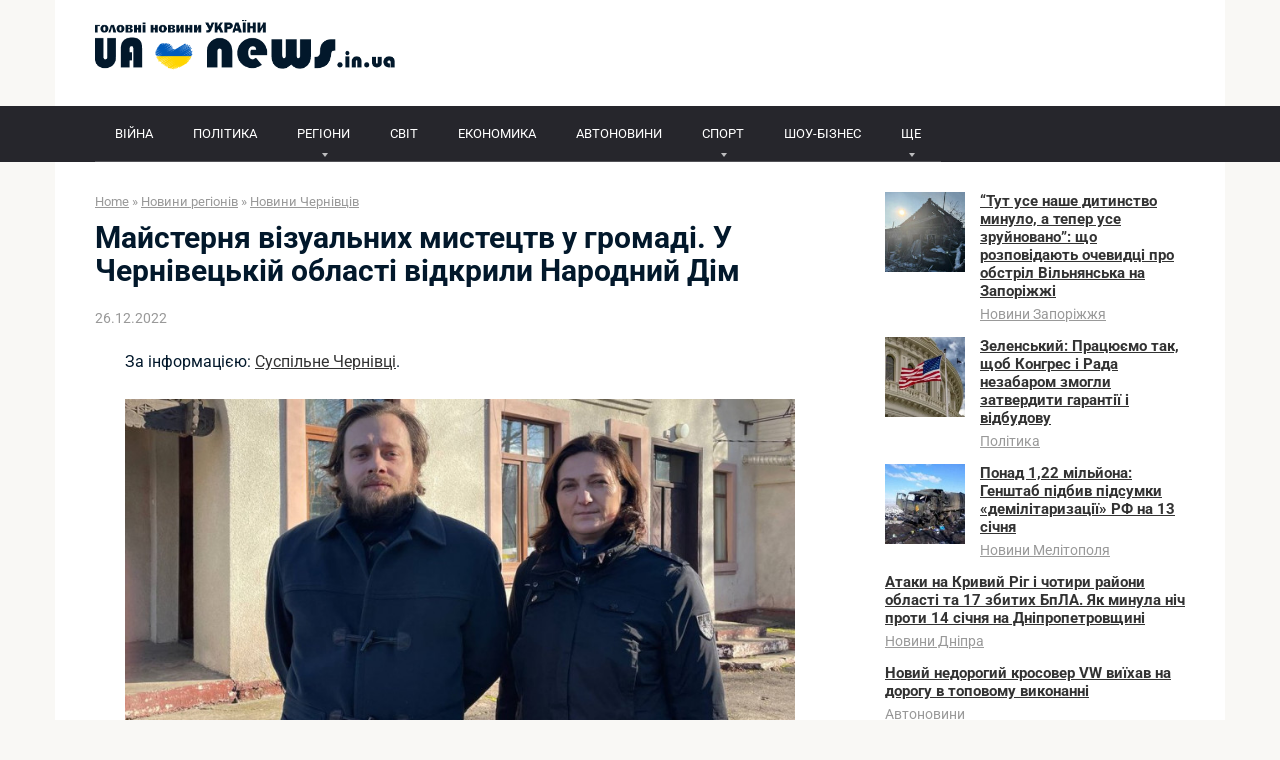

--- FILE ---
content_type: text/html; charset=UTF-8
request_url: https://ua-news.in.ua/maisternia-vizyalnih-mistectv-y-gromadi-y-cherniveckii-oblasti-vidkrili-narodnii-dim/
body_size: 20014
content:
<!DOCTYPE html>
<html lang="uk">
<head>
    <meta charset="UTF-8">
    <meta name="viewport" content="width=device-width, initial-scale=1">

    <title>Майстерня візуальних мистецтв у громаді. У Чернівецькій області відкрили Народний Дім</title>
<meta name="description" content="За інформацією: Суспільне Чернівці. Остап Українець та Оксана Меленко біля Народного Дому Глибоччини. Суспільне Чернівці У селищі Глибока Чернівецької області громадські активісти відкрили народний дім. Там можна відвідувати виставки, переглядати фільми, грати в настільні ігри, а також безплатно проводити свої заходи. Для цього громадська організація винаймає приміщення у центрі селища.&hellip;">
<meta name="robots" content="index, follow, max-snippet:-1, max-image-preview:large, max-video-preview:-1">
<link rel="canonical" href="https://ua-news.in.ua/maisternia-vizyalnih-mistectv-y-gromadi-y-cherniveckii-oblasti-vidkrili-narodnii-dim/">
<link rel='dns-prefetch' href='//fonts.googleapis.com' />
<style id='wp-img-auto-sizes-contain-inline-css' type='text/css'>
img:is([sizes=auto i],[sizes^="auto," i]){contain-intrinsic-size:3000px 1500px}
/*# sourceURL=wp-img-auto-sizes-contain-inline-css */
</style>

<link rel='stylesheet' id='wp-block-library-css' href='https://ua-news.in.ua/wp-includes/css/dist/block-library/style.min.css?ver=6.9'  media='all' />
<style id='global-styles-inline-css' type='text/css'>
:root{--wp--preset--aspect-ratio--square: 1;--wp--preset--aspect-ratio--4-3: 4/3;--wp--preset--aspect-ratio--3-4: 3/4;--wp--preset--aspect-ratio--3-2: 3/2;--wp--preset--aspect-ratio--2-3: 2/3;--wp--preset--aspect-ratio--16-9: 16/9;--wp--preset--aspect-ratio--9-16: 9/16;--wp--preset--color--black: #000000;--wp--preset--color--cyan-bluish-gray: #abb8c3;--wp--preset--color--white: #ffffff;--wp--preset--color--pale-pink: #f78da7;--wp--preset--color--vivid-red: #cf2e2e;--wp--preset--color--luminous-vivid-orange: #ff6900;--wp--preset--color--luminous-vivid-amber: #fcb900;--wp--preset--color--light-green-cyan: #7bdcb5;--wp--preset--color--vivid-green-cyan: #00d084;--wp--preset--color--pale-cyan-blue: #8ed1fc;--wp--preset--color--vivid-cyan-blue: #0693e3;--wp--preset--color--vivid-purple: #9b51e0;--wp--preset--gradient--vivid-cyan-blue-to-vivid-purple: linear-gradient(135deg,rgb(6,147,227) 0%,rgb(155,81,224) 100%);--wp--preset--gradient--light-green-cyan-to-vivid-green-cyan: linear-gradient(135deg,rgb(122,220,180) 0%,rgb(0,208,130) 100%);--wp--preset--gradient--luminous-vivid-amber-to-luminous-vivid-orange: linear-gradient(135deg,rgb(252,185,0) 0%,rgb(255,105,0) 100%);--wp--preset--gradient--luminous-vivid-orange-to-vivid-red: linear-gradient(135deg,rgb(255,105,0) 0%,rgb(207,46,46) 100%);--wp--preset--gradient--very-light-gray-to-cyan-bluish-gray: linear-gradient(135deg,rgb(238,238,238) 0%,rgb(169,184,195) 100%);--wp--preset--gradient--cool-to-warm-spectrum: linear-gradient(135deg,rgb(74,234,220) 0%,rgb(151,120,209) 20%,rgb(207,42,186) 40%,rgb(238,44,130) 60%,rgb(251,105,98) 80%,rgb(254,248,76) 100%);--wp--preset--gradient--blush-light-purple: linear-gradient(135deg,rgb(255,206,236) 0%,rgb(152,150,240) 100%);--wp--preset--gradient--blush-bordeaux: linear-gradient(135deg,rgb(254,205,165) 0%,rgb(254,45,45) 50%,rgb(107,0,62) 100%);--wp--preset--gradient--luminous-dusk: linear-gradient(135deg,rgb(255,203,112) 0%,rgb(199,81,192) 50%,rgb(65,88,208) 100%);--wp--preset--gradient--pale-ocean: linear-gradient(135deg,rgb(255,245,203) 0%,rgb(182,227,212) 50%,rgb(51,167,181) 100%);--wp--preset--gradient--electric-grass: linear-gradient(135deg,rgb(202,248,128) 0%,rgb(113,206,126) 100%);--wp--preset--gradient--midnight: linear-gradient(135deg,rgb(2,3,129) 0%,rgb(40,116,252) 100%);--wp--preset--font-size--small: 13px;--wp--preset--font-size--medium: 20px;--wp--preset--font-size--large: 36px;--wp--preset--font-size--x-large: 42px;--wp--preset--spacing--20: 0.44rem;--wp--preset--spacing--30: 0.67rem;--wp--preset--spacing--40: 1rem;--wp--preset--spacing--50: 1.5rem;--wp--preset--spacing--60: 2.25rem;--wp--preset--spacing--70: 3.38rem;--wp--preset--spacing--80: 5.06rem;--wp--preset--shadow--natural: 6px 6px 9px rgba(0, 0, 0, 0.2);--wp--preset--shadow--deep: 12px 12px 50px rgba(0, 0, 0, 0.4);--wp--preset--shadow--sharp: 6px 6px 0px rgba(0, 0, 0, 0.2);--wp--preset--shadow--outlined: 6px 6px 0px -3px rgb(255, 255, 255), 6px 6px rgb(0, 0, 0);--wp--preset--shadow--crisp: 6px 6px 0px rgb(0, 0, 0);}:where(.is-layout-flex){gap: 0.5em;}:where(.is-layout-grid){gap: 0.5em;}body .is-layout-flex{display: flex;}.is-layout-flex{flex-wrap: wrap;align-items: center;}.is-layout-flex > :is(*, div){margin: 0;}body .is-layout-grid{display: grid;}.is-layout-grid > :is(*, div){margin: 0;}:where(.wp-block-columns.is-layout-flex){gap: 2em;}:where(.wp-block-columns.is-layout-grid){gap: 2em;}:where(.wp-block-post-template.is-layout-flex){gap: 1.25em;}:where(.wp-block-post-template.is-layout-grid){gap: 1.25em;}.has-black-color{color: var(--wp--preset--color--black) !important;}.has-cyan-bluish-gray-color{color: var(--wp--preset--color--cyan-bluish-gray) !important;}.has-white-color{color: var(--wp--preset--color--white) !important;}.has-pale-pink-color{color: var(--wp--preset--color--pale-pink) !important;}.has-vivid-red-color{color: var(--wp--preset--color--vivid-red) !important;}.has-luminous-vivid-orange-color{color: var(--wp--preset--color--luminous-vivid-orange) !important;}.has-luminous-vivid-amber-color{color: var(--wp--preset--color--luminous-vivid-amber) !important;}.has-light-green-cyan-color{color: var(--wp--preset--color--light-green-cyan) !important;}.has-vivid-green-cyan-color{color: var(--wp--preset--color--vivid-green-cyan) !important;}.has-pale-cyan-blue-color{color: var(--wp--preset--color--pale-cyan-blue) !important;}.has-vivid-cyan-blue-color{color: var(--wp--preset--color--vivid-cyan-blue) !important;}.has-vivid-purple-color{color: var(--wp--preset--color--vivid-purple) !important;}.has-black-background-color{background-color: var(--wp--preset--color--black) !important;}.has-cyan-bluish-gray-background-color{background-color: var(--wp--preset--color--cyan-bluish-gray) !important;}.has-white-background-color{background-color: var(--wp--preset--color--white) !important;}.has-pale-pink-background-color{background-color: var(--wp--preset--color--pale-pink) !important;}.has-vivid-red-background-color{background-color: var(--wp--preset--color--vivid-red) !important;}.has-luminous-vivid-orange-background-color{background-color: var(--wp--preset--color--luminous-vivid-orange) !important;}.has-luminous-vivid-amber-background-color{background-color: var(--wp--preset--color--luminous-vivid-amber) !important;}.has-light-green-cyan-background-color{background-color: var(--wp--preset--color--light-green-cyan) !important;}.has-vivid-green-cyan-background-color{background-color: var(--wp--preset--color--vivid-green-cyan) !important;}.has-pale-cyan-blue-background-color{background-color: var(--wp--preset--color--pale-cyan-blue) !important;}.has-vivid-cyan-blue-background-color{background-color: var(--wp--preset--color--vivid-cyan-blue) !important;}.has-vivid-purple-background-color{background-color: var(--wp--preset--color--vivid-purple) !important;}.has-black-border-color{border-color: var(--wp--preset--color--black) !important;}.has-cyan-bluish-gray-border-color{border-color: var(--wp--preset--color--cyan-bluish-gray) !important;}.has-white-border-color{border-color: var(--wp--preset--color--white) !important;}.has-pale-pink-border-color{border-color: var(--wp--preset--color--pale-pink) !important;}.has-vivid-red-border-color{border-color: var(--wp--preset--color--vivid-red) !important;}.has-luminous-vivid-orange-border-color{border-color: var(--wp--preset--color--luminous-vivid-orange) !important;}.has-luminous-vivid-amber-border-color{border-color: var(--wp--preset--color--luminous-vivid-amber) !important;}.has-light-green-cyan-border-color{border-color: var(--wp--preset--color--light-green-cyan) !important;}.has-vivid-green-cyan-border-color{border-color: var(--wp--preset--color--vivid-green-cyan) !important;}.has-pale-cyan-blue-border-color{border-color: var(--wp--preset--color--pale-cyan-blue) !important;}.has-vivid-cyan-blue-border-color{border-color: var(--wp--preset--color--vivid-cyan-blue) !important;}.has-vivid-purple-border-color{border-color: var(--wp--preset--color--vivid-purple) !important;}.has-vivid-cyan-blue-to-vivid-purple-gradient-background{background: var(--wp--preset--gradient--vivid-cyan-blue-to-vivid-purple) !important;}.has-light-green-cyan-to-vivid-green-cyan-gradient-background{background: var(--wp--preset--gradient--light-green-cyan-to-vivid-green-cyan) !important;}.has-luminous-vivid-amber-to-luminous-vivid-orange-gradient-background{background: var(--wp--preset--gradient--luminous-vivid-amber-to-luminous-vivid-orange) !important;}.has-luminous-vivid-orange-to-vivid-red-gradient-background{background: var(--wp--preset--gradient--luminous-vivid-orange-to-vivid-red) !important;}.has-very-light-gray-to-cyan-bluish-gray-gradient-background{background: var(--wp--preset--gradient--very-light-gray-to-cyan-bluish-gray) !important;}.has-cool-to-warm-spectrum-gradient-background{background: var(--wp--preset--gradient--cool-to-warm-spectrum) !important;}.has-blush-light-purple-gradient-background{background: var(--wp--preset--gradient--blush-light-purple) !important;}.has-blush-bordeaux-gradient-background{background: var(--wp--preset--gradient--blush-bordeaux) !important;}.has-luminous-dusk-gradient-background{background: var(--wp--preset--gradient--luminous-dusk) !important;}.has-pale-ocean-gradient-background{background: var(--wp--preset--gradient--pale-ocean) !important;}.has-electric-grass-gradient-background{background: var(--wp--preset--gradient--electric-grass) !important;}.has-midnight-gradient-background{background: var(--wp--preset--gradient--midnight) !important;}.has-small-font-size{font-size: var(--wp--preset--font-size--small) !important;}.has-medium-font-size{font-size: var(--wp--preset--font-size--medium) !important;}.has-large-font-size{font-size: var(--wp--preset--font-size--large) !important;}.has-x-large-font-size{font-size: var(--wp--preset--font-size--x-large) !important;}
/*# sourceURL=global-styles-inline-css */
</style>

<style id='classic-theme-styles-inline-css' type='text/css'>
/*! This file is auto-generated */
.wp-block-button__link{color:#fff;background-color:#32373c;border-radius:9999px;box-shadow:none;text-decoration:none;padding:calc(.667em + 2px) calc(1.333em + 2px);font-size:1.125em}.wp-block-file__button{background:#32373c;color:#fff;text-decoration:none}
/*# sourceURL=/wp-includes/css/classic-themes.min.css */
</style>
<style type="text/css">@font-face {font-family:Roboto;font-style:normal;font-weight:400;src:url(/cf-fonts/s/roboto/5.0.11/latin/400/normal.woff2);unicode-range:U+0000-00FF,U+0131,U+0152-0153,U+02BB-02BC,U+02C6,U+02DA,U+02DC,U+0304,U+0308,U+0329,U+2000-206F,U+2074,U+20AC,U+2122,U+2191,U+2193,U+2212,U+2215,U+FEFF,U+FFFD;font-display:swap;}@font-face {font-family:Roboto;font-style:normal;font-weight:400;src:url(/cf-fonts/s/roboto/5.0.11/vietnamese/400/normal.woff2);unicode-range:U+0102-0103,U+0110-0111,U+0128-0129,U+0168-0169,U+01A0-01A1,U+01AF-01B0,U+0300-0301,U+0303-0304,U+0308-0309,U+0323,U+0329,U+1EA0-1EF9,U+20AB;font-display:swap;}@font-face {font-family:Roboto;font-style:normal;font-weight:400;src:url(/cf-fonts/s/roboto/5.0.11/cyrillic/400/normal.woff2);unicode-range:U+0301,U+0400-045F,U+0490-0491,U+04B0-04B1,U+2116;font-display:swap;}@font-face {font-family:Roboto;font-style:normal;font-weight:400;src:url(/cf-fonts/s/roboto/5.0.11/cyrillic-ext/400/normal.woff2);unicode-range:U+0460-052F,U+1C80-1C88,U+20B4,U+2DE0-2DFF,U+A640-A69F,U+FE2E-FE2F;font-display:swap;}@font-face {font-family:Roboto;font-style:normal;font-weight:400;src:url(/cf-fonts/s/roboto/5.0.11/latin-ext/400/normal.woff2);unicode-range:U+0100-02AF,U+0304,U+0308,U+0329,U+1E00-1E9F,U+1EF2-1EFF,U+2020,U+20A0-20AB,U+20AD-20CF,U+2113,U+2C60-2C7F,U+A720-A7FF;font-display:swap;}@font-face {font-family:Roboto;font-style:normal;font-weight:400;src:url(/cf-fonts/s/roboto/5.0.11/greek/400/normal.woff2);unicode-range:U+0370-03FF;font-display:swap;}@font-face {font-family:Roboto;font-style:normal;font-weight:400;src:url(/cf-fonts/s/roboto/5.0.11/greek-ext/400/normal.woff2);unicode-range:U+1F00-1FFF;font-display:swap;}@font-face {font-family:Roboto;font-style:italic;font-weight:400;src:url(/cf-fonts/s/roboto/5.0.11/vietnamese/400/italic.woff2);unicode-range:U+0102-0103,U+0110-0111,U+0128-0129,U+0168-0169,U+01A0-01A1,U+01AF-01B0,U+0300-0301,U+0303-0304,U+0308-0309,U+0323,U+0329,U+1EA0-1EF9,U+20AB;font-display:swap;}@font-face {font-family:Roboto;font-style:italic;font-weight:400;src:url(/cf-fonts/s/roboto/5.0.11/greek-ext/400/italic.woff2);unicode-range:U+1F00-1FFF;font-display:swap;}@font-face {font-family:Roboto;font-style:italic;font-weight:400;src:url(/cf-fonts/s/roboto/5.0.11/cyrillic/400/italic.woff2);unicode-range:U+0301,U+0400-045F,U+0490-0491,U+04B0-04B1,U+2116;font-display:swap;}@font-face {font-family:Roboto;font-style:italic;font-weight:400;src:url(/cf-fonts/s/roboto/5.0.11/latin-ext/400/italic.woff2);unicode-range:U+0100-02AF,U+0304,U+0308,U+0329,U+1E00-1E9F,U+1EF2-1EFF,U+2020,U+20A0-20AB,U+20AD-20CF,U+2113,U+2C60-2C7F,U+A720-A7FF;font-display:swap;}@font-face {font-family:Roboto;font-style:italic;font-weight:400;src:url(/cf-fonts/s/roboto/5.0.11/cyrillic-ext/400/italic.woff2);unicode-range:U+0460-052F,U+1C80-1C88,U+20B4,U+2DE0-2DFF,U+A640-A69F,U+FE2E-FE2F;font-display:swap;}@font-face {font-family:Roboto;font-style:italic;font-weight:400;src:url(/cf-fonts/s/roboto/5.0.11/greek/400/italic.woff2);unicode-range:U+0370-03FF;font-display:swap;}@font-face {font-family:Roboto;font-style:italic;font-weight:400;src:url(/cf-fonts/s/roboto/5.0.11/latin/400/italic.woff2);unicode-range:U+0000-00FF,U+0131,U+0152-0153,U+02BB-02BC,U+02C6,U+02DA,U+02DC,U+0304,U+0308,U+0329,U+2000-206F,U+2074,U+20AC,U+2122,U+2191,U+2193,U+2212,U+2215,U+FEFF,U+FFFD;font-display:swap;}@font-face {font-family:Roboto;font-style:normal;font-weight:700;src:url(/cf-fonts/s/roboto/5.0.11/cyrillic-ext/700/normal.woff2);unicode-range:U+0460-052F,U+1C80-1C88,U+20B4,U+2DE0-2DFF,U+A640-A69F,U+FE2E-FE2F;font-display:swap;}@font-face {font-family:Roboto;font-style:normal;font-weight:700;src:url(/cf-fonts/s/roboto/5.0.11/latin/700/normal.woff2);unicode-range:U+0000-00FF,U+0131,U+0152-0153,U+02BB-02BC,U+02C6,U+02DA,U+02DC,U+0304,U+0308,U+0329,U+2000-206F,U+2074,U+20AC,U+2122,U+2191,U+2193,U+2212,U+2215,U+FEFF,U+FFFD;font-display:swap;}@font-face {font-family:Roboto;font-style:normal;font-weight:700;src:url(/cf-fonts/s/roboto/5.0.11/latin-ext/700/normal.woff2);unicode-range:U+0100-02AF,U+0304,U+0308,U+0329,U+1E00-1E9F,U+1EF2-1EFF,U+2020,U+20A0-20AB,U+20AD-20CF,U+2113,U+2C60-2C7F,U+A720-A7FF;font-display:swap;}@font-face {font-family:Roboto;font-style:normal;font-weight:700;src:url(/cf-fonts/s/roboto/5.0.11/cyrillic/700/normal.woff2);unicode-range:U+0301,U+0400-045F,U+0490-0491,U+04B0-04B1,U+2116;font-display:swap;}@font-face {font-family:Roboto;font-style:normal;font-weight:700;src:url(/cf-fonts/s/roboto/5.0.11/vietnamese/700/normal.woff2);unicode-range:U+0102-0103,U+0110-0111,U+0128-0129,U+0168-0169,U+01A0-01A1,U+01AF-01B0,U+0300-0301,U+0303-0304,U+0308-0309,U+0323,U+0329,U+1EA0-1EF9,U+20AB;font-display:swap;}@font-face {font-family:Roboto;font-style:normal;font-weight:700;src:url(/cf-fonts/s/roboto/5.0.11/greek-ext/700/normal.woff2);unicode-range:U+1F00-1FFF;font-display:swap;}@font-face {font-family:Roboto;font-style:normal;font-weight:700;src:url(/cf-fonts/s/roboto/5.0.11/greek/700/normal.woff2);unicode-range:U+0370-03FF;font-display:swap;}</style>
<link rel='stylesheet' id='root-style-css' href='https://ua-news.in.ua/wp-content/themes/root/css/style.min.css?ver=2.4.1'  media='all' />
<style id='wpg-styles-inline-css' type='text/css'>
img.wpg_first_image { display: none !important; }
/*# sourceURL=wpg-styles-inline-css */
</style>
<script type="f597cd5276938ca003f15884-text/javascript" src="https://ua-news.in.ua/wp-includes/js/jquery/jquery.min.js?ver=3.7.1" id="jquery-core-js"></script>
<script type="f597cd5276938ca003f15884-text/javascript" src="https://ua-news.in.ua/wp-includes/js/jquery/jquery-migrate.min.js?ver=3.4.1" id="jquery-migrate-js"></script>
<link rel="https://api.w.org/" href="https://ua-news.in.ua/wp-json/" /><link rel="alternate" title="JSON" type="application/json" href="https://ua-news.in.ua/wp-json/wp/v2/posts/162055" /><style>@media (max-width: 991px) { .footer-navigation {display: block;} }@media (max-width: 991px) { .widget-area {display: block; float: none !important; padding: 15px 20px;} }.scrolltop { background-color: #cccccc;}.scrolltop:after { color: #ffffff;}.scrolltop { width: 50px;}.scrolltop { height: 50px;}.scrolltop:after { content: "\f102"; }body { font-family: "Roboto" ,"Helvetica Neue", Helvetica, Arial, sans-serif; }.site-title, .site-title a { font-family: "Roboto" ,"Helvetica Neue", Helvetica, Arial, sans-serif; }.site-description { font-family: "Roboto" ,"Helvetica Neue", Helvetica, Arial, sans-serif; }.entry-content h1, .entry-content h2, .entry-content h3, .entry-content h4, .entry-content h5, .entry-content h6, .entry-image__title h1, .entry-title, .entry-title a { font-family: "Roboto" ,"Helvetica Neue", Helvetica, Arial, sans-serif; }.main-navigation ul li a, .main-navigation ul li .removed-link, .footer-navigation ul li a, .footer-navigation ul li .removed-link{ font-family: "Roboto" ,"Helvetica Neue", Helvetica, Arial, sans-serif; }@media (min-width: 576px) { body { font-size: 16px;} }@media (min-width: 576px) { .site-title, .site-title a { font-size: 28px;} }@media (min-width: 576px) { .site-description { font-size: 16px;} }@media (min-width: 576px) { .main-navigation ul li a, .main-navigation ul li .removed-link, .footer-navigation ul li a, .footer-navigation ul li .removed-link { font-size: 16px;} }@media (min-width: 576px) { body { line-height: 1.5;} }@media (min-width: 576px) { .site-title, .site-title a { line-height: 1.1;} }@media (min-width: 576px) { .main-navigation ul li a, .main-navigation ul li .removed-link, .footer-navigation ul li a, .footer-navigation ul li .removed-link { line-height: 1.5;} }.mob-hamburger span, .card-slider__category span, .card-slider-container .swiper-pagination-bullet-active, .page-separator, .pagination .current, .pagination a.page-numbers:hover, .entry-content ul > li:before, .entry-content ul:not([class])>li:before, .taxonomy-description ul:not([class])>li:before, .btn, .comment-respond .form-submit input, .contact-form .contact_submit, .page-links__item { background-color: #005bbb;}.spoiler-box, .entry-content ol li:before, .entry-content ol:not([class]) li:before, .taxonomy-description ol:not([class]) li:before, .mob-hamburger, .inp:focus, .search-form__text:focus, .entry-content blockquote { border-color: #005bbb;}.entry-content blockquote:before, .spoiler-box__title:after, .sidebar-navigation .menu-item-has-children:after, .star-rating--score-5:not(.hover) .star-rating-item:nth-child(1), .star-rating--score-5:not(.hover) .star-rating-item:nth-child(2), .star-rating--score-5:not(.hover) .star-rating-item:nth-child(3), .star-rating--score-5:not(.hover) .star-rating-item:nth-child(4), .star-rating--score-5:not(.hover) .star-rating-item:nth-child(5), .star-rating-item.hover { color: #005bbb;}body { color: #02182b;}a, .spanlink, .comment-reply-link, .pseudo-link, .root-pseudo-link { color: #005bbb;}a:hover, a:focus, a:active, .spanlink:hover, .comment-reply-link:hover, .pseudo-link:hover { color: #005bbb;}.site-header { background-color: #ffffff;}.site-title, .site-title a { color: #26262c;}.site-description, .site-description a { color: #666666;}.main-navigation, .footer-navigation, .main-navigation ul li .sub-menu, .footer-navigation ul li .sub-menu { background-color: #26262c;}.main-navigation ul li a, .main-navigation ul li .removed-link, .footer-navigation ul li a, .footer-navigation ul li .removed-link { color: #ffffff;}.site-footer { background-color: #ffffff;}@media (min-width: 768px) {.site-header { background-repeat: no-repeat; }}@media (min-width: 768px) {.site-header { background-position: center center; }}</style><link rel="icon" href="https://ua-news.in.ua/wp-content/uploads/2023/01/cropped-izobrazhenie_2023-01-25_235510237-150x150.png" sizes="32x32" />
<link rel="icon" href="https://ua-news.in.ua/wp-content/uploads/2023/01/cropped-izobrazhenie_2023-01-25_235510237.png" sizes="192x192" />
<link rel="apple-touch-icon" href="https://ua-news.in.ua/wp-content/uploads/2023/01/cropped-izobrazhenie_2023-01-25_235510237.png" />
<meta name="msapplication-TileImage" content="https://ua-news.in.ua/wp-content/uploads/2023/01/cropped-izobrazhenie_2023-01-25_235510237.png" />
		<style type="text/css" id="wp-custom-css">
			a, .spanlink, .comment-reply-link, .pseudo-link, .root-pseudo-link {
    color: #333;
    text-decoration: underline;
}

.main-navigation ul li a, .main-navigation ul li .removed-link, .footer-navigation ul li a, .footer-navigation ul li .removed-link {
    color: #ffffff;
    font-size: 13px;
}

.footer-navigation ul li>.sub-menu li .removed-link, .footer-navigation ul li>.sub-menu li a, .main-navigation ul li>.sub-menu li .removed-link, .main-navigation ul li>.sub-menu li a {
    white-space: nowrap;
    line-height: 1px;
    padding-left: 20px;
}

.taxonomy-description {
    margin-bottom: 25px;
    font-size: .95em;
    line-height: 1.4;
    background: #f9f9f9;
    padding: 3px 20px;
    color: #292929;
}		</style>
		        
<script async src="https://www.googletagmanager.com/gtag/js?id=UA-159474488-1" type="f597cd5276938ca003f15884-text/javascript"></script>
<script type="f597cd5276938ca003f15884-text/javascript">
  window.dataLayer = window.dataLayer || [];
  function gtag(){dataLayer.push(arguments);}
  gtag('js', new Date());

  gtag('config', 'UA-159474488-1');
</script>      
</head>

<body class="wp-singular post-template-default single single-post postid-162055 single-format-standard wp-theme-root group-blog ">



<div id="page" class="site">
	<a class="skip-link screen-reader-text" href="#main">Skip to content</a>

    
    
<header id="masthead" class="site-header container" itemscope itemtype="http://schema.org/WPHeader">
    <div class="site-header-inner ">
        <div class="site-branding">
            <div class="site-logotype"><a href="https://ua-news.in.ua/"><img src="https://ua-news.in.ua/wp-content/uploads/2023/01/logo.png" alt="Новини України"></a></div>
                    </div><!-- .site-branding -->

        
        
        
        
        <div class="mob-hamburger"><span></span></div>

            </div><!--.site-header-inner-->
</header><!-- #masthead -->
    
    
    
    <nav id="site-navigation" class="main-navigation ">
        <div class="main-navigation-inner container">
            <div class="menu-menyu-verh-container"><ul id="header_menu" class="menu"><li id="menu-item-98000" class="menu-item menu-item-type-custom menu-item-object-custom menu-item-98000"><a href="https://ua-news.in.ua/vojna-v-ukraine/">ВІЙНА</a></li>
<li id="menu-item-321" class="menu-item menu-item-type-taxonomy menu-item-object-category menu-item-321"><a href="https://ua-news.in.ua/politics/">ПОЛІТИКА</a></li>
<li id="menu-item-1401" class="menu-item menu-item-type-taxonomy menu-item-object-category current-post-ancestor menu-item-has-children menu-item-1401"><a href="https://ua-news.in.ua/regnews/">РЕГІОНИ</a>
<ul class="sub-menu">
	<li id="menu-item-1402" class="menu-item menu-item-type-taxonomy menu-item-object-category menu-item-1402"><a href="https://ua-news.in.ua/regnews/vinnica/">Новини Вінниці</a></li>
	<li id="menu-item-1403" class="menu-item menu-item-type-taxonomy menu-item-object-category menu-item-1403"><a href="https://ua-news.in.ua/regnews/dnipro/">Новини Дніпра</a></li>
	<li id="menu-item-1404" class="menu-item menu-item-type-taxonomy menu-item-object-category menu-item-1404"><a href="https://ua-news.in.ua/regnews/doneck/">Новини Донецька</a></li>
	<li id="menu-item-1405" class="menu-item menu-item-type-taxonomy menu-item-object-category menu-item-1405"><a href="https://ua-news.in.ua/regnews/zhitomir/">Новини Житомира</a></li>
	<li id="menu-item-346935" class="menu-item menu-item-type-taxonomy menu-item-object-category menu-item-346935"><a href="https://ua-news.in.ua/regnews/novosti-zaporozhja/">Новини Запоріжжя</a></li>
	<li id="menu-item-358472" class="menu-item menu-item-type-taxonomy menu-item-object-category menu-item-358472"><a href="https://ua-news.in.ua/regnews/novosti-ivano-frankovska/">Новини Івано-Франківська</a></li>
	<li id="menu-item-1407" class="menu-item menu-item-type-taxonomy menu-item-object-category menu-item-1407"><a href="https://ua-news.in.ua/regnews/kyiv/">Новини Києва</a></li>
	<li id="menu-item-1408" class="menu-item menu-item-type-taxonomy menu-item-object-category menu-item-1408"><a href="https://ua-news.in.ua/regnews/krivoy-rog/">Новини Кривого Рогу</a></li>
	<li id="menu-item-346941" class="menu-item menu-item-type-taxonomy menu-item-object-category menu-item-346941"><a href="https://ua-news.in.ua/regnews/novosti-kirovograda/">Новини Кропивницького</a></li>
	<li id="menu-item-1409" class="menu-item menu-item-type-taxonomy menu-item-object-category menu-item-1409"><a href="https://ua-news.in.ua/regnews/luck/">Новини Луцька</a></li>
	<li id="menu-item-239071" class="menu-item menu-item-type-taxonomy menu-item-object-category menu-item-239071"><a href="https://ua-news.in.ua/regnews/novosti-nikolaeva/">Новини Миколаєва</a></li>
	<li id="menu-item-1410" class="menu-item menu-item-type-taxonomy menu-item-object-category menu-item-1410"><a href="https://ua-news.in.ua/regnews/mariupol/">Новини Маріуполя</a></li>
	<li id="menu-item-1411" class="menu-item menu-item-type-taxonomy menu-item-object-category menu-item-1411"><a href="https://ua-news.in.ua/regnews/odessa/">Новини Одеси</a></li>
	<li id="menu-item-347004" class="menu-item menu-item-type-taxonomy menu-item-object-category menu-item-347004"><a href="https://ua-news.in.ua/regnews/novosti-poltavy/">Новини Полтави</a></li>
	<li id="menu-item-347005" class="menu-item menu-item-type-taxonomy menu-item-object-category menu-item-347005"><a href="https://ua-news.in.ua/regnews/novosti-rovno/">Новини Рівного</a></li>
	<li id="menu-item-1412" class="menu-item menu-item-type-taxonomy menu-item-object-category menu-item-1412"><a href="https://ua-news.in.ua/regnews/sumy/">Новини Сум</a></li>
	<li id="menu-item-347290" class="menu-item menu-item-type-taxonomy menu-item-object-category menu-item-347290"><a href="https://ua-news.in.ua/regnews/novosti-ternopolja/">Новини Тернополя</a></li>
	<li id="menu-item-1413" class="menu-item menu-item-type-taxonomy menu-item-object-category menu-item-1413"><a href="https://ua-news.in.ua/regnews/kharkov/">Новини Харкова</a></li>
	<li id="menu-item-347293" class="menu-item menu-item-type-taxonomy menu-item-object-category menu-item-347293"><a href="https://ua-news.in.ua/regnews/novosti-hersona/">Новини Херсона</a></li>
	<li id="menu-item-347294" class="menu-item menu-item-type-taxonomy menu-item-object-category menu-item-347294"><a href="https://ua-news.in.ua/regnews/novosti-hmelnickogo/">Новини Хмельницького</a></li>
	<li id="menu-item-358240" class="menu-item menu-item-type-taxonomy menu-item-object-category current-post-ancestor current-menu-parent current-post-parent menu-item-358240"><a href="https://ua-news.in.ua/regnews/novosti-chernovcov/">Новини Чернівців</a></li>
	<li id="menu-item-1414" class="menu-item menu-item-type-taxonomy menu-item-object-category menu-item-1414"><a href="https://ua-news.in.ua/regnews/chernigiv/">Новини Чернігова</a></li>
</ul>
</li>
<li id="menu-item-320" class="menu-item menu-item-type-taxonomy menu-item-object-category menu-item-320"><a href="https://ua-news.in.ua/worldnews/">СВІТ</a></li>
<li id="menu-item-325" class="menu-item menu-item-type-taxonomy menu-item-object-category menu-item-325"><a href="https://ua-news.in.ua/economic/">ЕКОНОМИКА</a></li>
<li id="menu-item-21335" class="menu-item menu-item-type-taxonomy menu-item-object-category menu-item-21335"><a href="https://ua-news.in.ua/autonews/">АВТОНОВИНИ</a></li>
<li id="menu-item-322" class="menu-item menu-item-type-taxonomy menu-item-object-category menu-item-has-children menu-item-322"><a href="https://ua-news.in.ua/sport/">СПОРТ</a>
<ul class="sub-menu">
	<li id="menu-item-1400" class="menu-item menu-item-type-taxonomy menu-item-object-category menu-item-1400"><a href="https://ua-news.in.ua/sport/football/">Новини футболу</a></li>
	<li id="menu-item-270241" class="menu-item menu-item-type-taxonomy menu-item-object-category menu-item-270241"><a href="https://ua-news.in.ua/sport/novosti-boksa/">Новини боксу</a></li>
	<li id="menu-item-270240" class="menu-item menu-item-type-taxonomy menu-item-object-category menu-item-270240"><a href="https://ua-news.in.ua/sport/novosti-basketbola/">Новини баскетболу</a></li>
	<li id="menu-item-270242" class="menu-item menu-item-type-taxonomy menu-item-object-category menu-item-270242"><a href="https://ua-news.in.ua/sport/novosti-mma/">Новини ММА</a></li>
	<li id="menu-item-270243" class="menu-item menu-item-type-taxonomy menu-item-object-category menu-item-270243"><a href="https://ua-news.in.ua/sport/novosti-tennisa/">Новини тенісу</a></li>
</ul>
</li>
<li id="menu-item-270244" class="menu-item menu-item-type-taxonomy menu-item-object-category menu-item-270244"><a href="https://ua-news.in.ua/novosti-shou-biznesa/">ШОУ-БІЗНЕС</a></li>
<li id="menu-item-140147" class="menu-item menu-item-type-custom menu-item-object-custom menu-item-has-children menu-item-140147"><a href="#">ЩЕ</a>
<ul class="sub-menu">
	<li id="menu-item-140054" class="menu-item menu-item-type-taxonomy menu-item-object-category menu-item-140054"><a href="https://ua-news.in.ua/pozdravlenija/">Вітання</a></li>
	<li id="menu-item-147121" class="menu-item menu-item-type-post_type menu-item-object-page menu-item-147121"><a href="https://ua-news.in.ua/karta-boevyh-dejstvij-deep-state/">Карта бойових дій</a></li>
	<li id="menu-item-140148" class="menu-item menu-item-type-post_type menu-item-object-page menu-item-140148"><a href="https://ua-news.in.ua/karta-vozdushnyh-trevog-ukrainy-sejchas/">Карта повітряних тривог</a></li>
	<li id="menu-item-147129" class="menu-item menu-item-type-post_type menu-item-object-page menu-item-147129"><a href="https://ua-news.in.ua/karta-zapravok-okko/">Карта заправок ОККО</a></li>
	<li id="menu-item-310186" class="menu-item menu-item-type-taxonomy menu-item-object-category menu-item-310186"><a href="https://ua-news.in.ua/obshhestvo/">Суспільство</a></li>
</ul>
</li>
</ul></div>        </div><!--.main-navigation-inner-->
    </nav><!-- #site-navigation -->

    

    
    
	<div id="content" class="site-content container">

        

<div itemscope itemtype="http://schema.org/Article">

    
	<div id="primary" class="content-area">
		<main id="main" class="site-main">

            <div class="breadcrumb" itemscope itemtype="http://schema.org/BreadcrumbList"><span class="breadcrumb-item" itemprop="itemListElement" itemscope itemtype="http://schema.org/ListItem"><a href="https://ua-news.in.ua/" itemprop="item"><span itemprop="name">Home</span></a><meta itemprop="position" content="0"></span> <span class="breadcrumb-separator">»</span> <span class="breadcrumb-item" itemprop="itemListElement" itemscope itemtype="http://schema.org/ListItem"><a href="https://ua-news.in.ua/regnews/" itemprop="item"><span itemprop="name">Новини регіонів</span></a><meta itemprop="position" content="1"></span> <span class="breadcrumb-separator">»</span> <span class="breadcrumb-item" itemprop="itemListElement" itemscope itemtype="http://schema.org/ListItem"><a href="https://ua-news.in.ua/regnews/novosti-chernovcov/" itemprop="item"><span itemprop="name">Новини Чернівців</span></a><meta itemprop="position" content="2"></span></div>
			
<article id="post-162055" class="post-162055 post type-post status-publish format-standard has-post-thumbnail  category-novosti-chernovcov">

    
        <header class="entry-header">
                                            <h1 class="entry-title" itemprop="headline">Майстерня візуальних мистецтв у громаді. У Чернівецькій області відкрили Народний Дім</h1>                            
            
                            <div class="entry-meta">
                    <span class="entry-date"><time itemprop="datePublished" datetime="2022-12-26">26.12.2022</time></span>                </div><!-- .entry-meta -->
                    </header><!-- .entry-header -->


        
    
	<div class="entry-content" itemprop="articleBody">
		<p>За інформацією: <a href="https://suspilne.media/345254-majsterna-vizualnih-mistectv-u-gromadi-u-cerniveckij-oblasti-vidkrili-narodnij-dim/" rel="nofollow noopener" target="_blank">Суспільне Чернівці</a>.</p>
<p><img decoding="async" src="/wp-content/uploads/2022/12/6c3ab6e20edcc293d6f952e9eaa29344.jpg" /></p>
<p>                                               Остап Українець та Оксана Меленко біля Народного Дому Глибоччини.                                                    Суспільне Чернівці                                                                                                                                                                       </p>
<p class="align-left"><strong>У селищі Глибока Чернівецької області громадські активісти відкрили народний дім. Там можна відвідувати виставки, переглядати фільми, грати в настільні ігри, а також безплатно проводити свої заходи. Для цього громадська організація винаймає приміщення у центрі селища. Підвал будинку підтоплює, а гроші на його ремонт можуть виділити наступного року.</strong></p>
<p class="align-left">Народний дім Глибоччини має три кімнати на другому поверсі місцевого краєзнавчого музею. В одній з кімнат розмістили проєктор для перегляду фільмів. Також там є колекція настільних ігор та бібліотека, яку можуть поповнювати відвідувачі народного дому. </p>
<p class="align-left">&quot;<i>Бібліотеки у нас є, але ми намагаємося фокусуватися на тих книжках, які не потрапляють у бібліотечні закупівлі і навряд чи там будуть. Також у нас є мистецькі видання, мальописи &#8211; це те, що саме у бібліотеки потрапляє рідко. Така річ як ігротека буває переважно в соціальних просторах, ці ігри ми змогли закупити за підтримки міжнародного фонду</i>&quot;, — каже член правління &quot;Народного Дому Глибоччини&quot; Остап Українець</p>
<p><img decoding="async" src="/wp-content/uploads/2022/12/66d13d41ae896e8ffaa4ec99fe137a6e.jpg" /></p>
<p>Частина книг з бібліотеки Народного Дому. Суспільне Чернівці</p>
<p class="align-left"> В іншій кімнаті розташували виставку картин місцевих митців. У Глибоці є художники та художниці, які пишуть картини &quot;у шухляду&quot;, оскільки їх немає де виставляти, каже Остап Українець. Тому у нього ще минулого року виникла ідея створити такий мистецький простір у селищі, який може бути майстернею різних візуальних мистецтв. </p>
<p class="align-left">Також у народному домі є виставкова кімната, де зберігають експонати, зібрані місцевим товариством репресованих. Частину цих речей у народному домі мають намір оцифрувати. </p>
<p class="align-left">Будівля має електричне опалення, тож взимку тут впорядковуватимуть експонати, формуватимуть колекцію картин для повноцінної виставки, а навесні планують проводити більше заходів. Зокрема — організовувати концерти та художні пленери просто неба для усіх охочих.</p>
<p><img decoding="async" src="/wp-content/uploads/2022/12/ff4f7f1b8930508ee81478ccfd68874b.jpg" /></p>
<p>Діти оглядають картини у Народному Домі під час сходин &#8220;Пласту&#8221;. Facebook/Народний Дім Глибоччини</p>
<p class="align-left"> У Народному домі відбуваються сходини місцевого &quot;Пласту&quot;, а на Різдво 25 грудня глибочани могли зібратися тут поколядувати. Також у Народному домі відбуватимуться психологічні тренінги з подолання стресу та депресії, розповідає Остап Українець. </p>
<p class="align-left">&quot;<i>Це не універсальний простір , він призначений для тих, хто знайде собі щось цікаве до роботи. Але я вже бачу, що людей котрі знаходять тут щось цікаве, або потенційно можуть знайти, їх достатньо багато, аби мало сенс робити це далі</i>&quot;, — каже Остап Українець.</p>
<p>Зараз у Глибоці живуть приблизно вісім тисяч людей, це селище розташоване за 15 кілометрів від румунського кордону. Сторіччя тому цю місцевість населяли люди різних національностей — українці, румуни, молдавани, євреї, німці, поляки. Ці національні спільноти мали власні народні доми — місця, які були центрами національного культурного життя громади. Спершу українці не мали власного народного дому у Глибоці, тому для репетицій хору чи інших заходів просилися у приміщення інших народних домів. Тоді у 30-х роках минулого століття українці зібрали гроші для будівництва власного Українського Народного Дому. Там була велика бібліотека та діяли різні гуртки, &#8211; розповідає членкиня правління &quot;Народного дому Глибоччини&quot; Оксана Меленко. </p>
<p class="align-left">
<p><img decoding="async" src="/wp-content/uploads/2022/12/8a825b893005ea5fe16d1894d5e4d685.jpg" /></p>
<p>Будівля, в якій розміщується Народний Дім Глибоччини. Суспільне Чернівці</p>
<p class="align-left"> Те приміщення Народного дому, яке сторіччя тому будували всією громадою, у 2018 році визнали аварійним та знесли. Тепер неприбуткова організація &quot;Народний дім Глибоччини&quot; орендує за понад 800 гривень на місяць частину будівлі музею. Поки що оренду приміщення оплачують із членських внесків організації або благодійних пожертв відвідувачів. Громада не планує надавати це комунальне приміщення у безоплатне користування:</p>
<p class="align-left"><i>&quot;Закон передбачає конкурс і відповідний розрахунок орендної плати по формулі. Хочу зазначити, що в оренду приміщення було надано по мінімально можливій ціні у рамках законодавства. От у нас на даний час у Глибоці є приблизно десять громадських організацій. Надавши одній організації перевагу, ми порушуємо конкурентне законодавство&quot;</i>, — каже секретарка селищної ради Олена Бадюк. </p>
<p class="align-left">Будівля місцевого музею, де розміщується і Народний дім, — це сторічний будинок, який є одним з найстаріших у селищі. Після опадів у підвалі підійматися вода та руйнує фундамент, розповідає Оксана Меленко. </p>
<p class="align-left">&quot;<i>За договором оренди ми повинні як орендарі застрахувати приміщення. Але страхова компанія мені в цьому відмовила, бо одним із пунктів страховки є страхування від підтоплення, а будинок уже на воді стоїть</i>&quot;, — розповідає Оксана Меленко. </p>
<p class="align-left">Аби уникнути руйнувань, у підвалі потрібно зробити гідроізоляцію або встановити помпу, яка викачуватиме воду. Проте через повномасштабну війну у громади немає на це грошей, каже секретарка селищної ради Олена Бадюк. </p>
<p class="align-left">&quot;Нещодавно підіймалося це питання і пропонувалося закупити за кошти бюджету купити помпу, яка буде викачувати воду, яка буде надходити. Таким чином ця проблема буде вирішена&quot;, — каже Олена Бадюк.  </p>
<p class="align-left">Слідкувати за майбутніми заходами у Народному Домі Глибоччини можна на сторінці організації у Facebook. Народний Дім розташований у Глибоці на вулиці Центральній, 98. </p>
<h2>
	</div><!-- .entry-content -->
</article><!-- #post-## -->





<div class="entry-footer">
    
    
    
    </div>





        <div class="b-related">
                        <div class="b-related__header"><span>Related articles</span></div>
                        <div class="b-related__items">

                
                    
<div id="post-358859" class="post-card post-358859 post type-post status-publish format-standard  category-novosti-chernovcov">

    <div class="post-card__image">
        <a href="https://ua-news.in.ua/v-chernivcioblenergo-onovili-grafik-vidkluchennia-elektriki-na-14-sichnia-sho-zminilosia/">
            

            
                <div class="thumb-wide"></div>
                <div class="entry-meta">
                    <span class="entry-category"><span>Новини Чернівців</span></span>                    <span class="entry-meta__info">
                        
                                            </span>
                </div><!-- .entry-meta -->
                    </a>
    </div>

	<header class="entry-header">
		<div class="entry-title"><a href="https://ua-news.in.ua/v-chernivcioblenergo-onovili-grafik-vidkluchennia-elektriki-na-14-sichnia-sho-zminilosia/" rel="bookmark" >В Чернівціобленерго оновили графік відключення електрики на 14 січня: що змінилося</a></div>	</header><!-- .entry-header -->

    	<div class="post-card__content">
		За інформацією: Суспільне Чернівці. Графік погодинних відключень електрики на 14 січня 2026 року у	</div><!-- .entry-content -->
    
</div><!-- #post-## -->
                
                    
<div id="post-358853" class="post-card post-358853 post type-post status-publish format-standard has-post-thumbnail  category-novosti-chernovcov">

    <div class="post-card__image">
        <a href="https://ua-news.in.ua/y-cherniveckii-ova-predstavili-novogo-nachalnika-osipenko-vpershe-prokomentyvav-svoyi-plani-na-posadi/">
                            <img width="330" height="140" src="https://ua-news.in.ua/wp-content/uploads/2026/01/a3b9dfd32ed60ee1fe5ddb090151b9eb-330x140.jpg" class="attachment-thumb-wide size-thumb-wide wp-post-image" alt="" decoding="async" srcset="https://ua-news.in.ua/wp-content/uploads/2026/01/a3b9dfd32ed60ee1fe5ddb090151b9eb-330x140.jpg 330w, https://ua-news.in.ua/wp-content/uploads/2026/01/a3b9dfd32ed60ee1fe5ddb090151b9eb-770x330.jpg 770w" sizes="(max-width: 330px) 100vw, 330px" />            

            
                
                <div class="entry-meta">
                    <span class="entry-category"><span>Новини Чернівців</span></span>                    <span class="entry-meta__info">
                        
                                            </span>
                </div><!-- .entry-meta -->
                    </a>
    </div>

	<header class="entry-header">
		<div class="entry-title"><a href="https://ua-news.in.ua/y-cherniveckii-ova-predstavili-novogo-nachalnika-osipenko-vpershe-prokomentyvav-svoyi-plani-na-posadi/" rel="bookmark" >У Чернівецькій ОВА представили нового начальника: Осипенко вперше прокоментував свої плани на посаді</a></div>	</header><!-- .entry-header -->

    	<div class="post-card__content">
		За інформацією: Суспільне Чернівці. На представлення Руслана Осипенка як начальника Чернівецької ОВА приїхали очільники	</div><!-- .entry-content -->
    
</div><!-- #post-## -->
                
                    
<div id="post-358180" class="post-card post-358180 post type-post status-publish format-standard  category-novosti-chernovcov">

    <div class="post-card__image">
        <a href="https://ua-news.in.ua/koli-y-cherniveckii-oblasti-ne-byde-svitla-12-sichnia-grafik-oblenergo/">
            

            
                <div class="thumb-wide"></div>
                <div class="entry-meta">
                    <span class="entry-category"><span>Новини Чернівців</span></span>                    <span class="entry-meta__info">
                        
                                            </span>
                </div><!-- .entry-meta -->
                    </a>
    </div>

	<header class="entry-header">
		<div class="entry-title"><a href="https://ua-news.in.ua/koli-y-cherniveckii-oblasti-ne-byde-svitla-12-sichnia-grafik-oblenergo/" rel="bookmark" >Коли у Чернівецькій області не буде світла 12 січня – графік обленерго</a></div>	</header><!-- .entry-header -->

    	<div class="post-card__content">
		За інформацією: Суспільне Чернівці. Графік погодинних відключень електрики на 12 січня. АТ &#8220;Чернівціобленерго&#8221; Дізнатися	</div><!-- .entry-content -->
    
</div><!-- #post-## -->
                
                    
<div id="post-358175" class="post-card post-358175 post type-post status-publish format-standard has-post-thumbnail  category-novosti-chernovcov">

    <div class="post-card__image">
        <a href="https://ua-news.in.ua/ignoryvav-postrili-v-povitria-na-bykovini-pid-chas-prorivy-kordony-vodii-pozashliahovika-vajko-travmyvav-prikordonnika/">
                            <img width="330" height="140" src="https://ua-news.in.ua/wp-content/uploads/2026/01/b0403393f45bdedc578cc72bd217d01c-330x140.jpg" class="attachment-thumb-wide size-thumb-wide wp-post-image" alt="" decoding="async" srcset="https://ua-news.in.ua/wp-content/uploads/2026/01/b0403393f45bdedc578cc72bd217d01c-330x140.jpg 330w, https://ua-news.in.ua/wp-content/uploads/2026/01/b0403393f45bdedc578cc72bd217d01c-770x330.jpg 770w" sizes="(max-width: 330px) 100vw, 330px" />            

            
                
                <div class="entry-meta">
                    <span class="entry-category"><span>Новини Чернівців</span></span>                    <span class="entry-meta__info">
                        
                                            </span>
                </div><!-- .entry-meta -->
                    </a>
    </div>

	<header class="entry-header">
		<div class="entry-title"><a href="https://ua-news.in.ua/ignoryvav-postrili-v-povitria-na-bykovini-pid-chas-prorivy-kordony-vodii-pozashliahovika-vajko-travmyvav-prikordonnika/" rel="bookmark" >Ігнорував постріли в повітря: на Буковині під час прориву кордону водій позашляховика важко травмував прикордонника</a></div>	</header><!-- .entry-header -->

    	<div class="post-card__content">
		За інформацією: Суспільне Чернівці. Машина, на якій водій позашляховика травмував прикордонника 10 січня. Чернівецький	</div><!-- .entry-content -->
    
</div><!-- #post-## -->
                
                    
<div id="post-357972" class="post-card post-357972 post type-post status-publish format-standard  category-novosti-chernovcov">

    <div class="post-card__image">
        <a href="https://ua-news.in.ua/koli-y-cherniveckii-oblasti-ne-byde-svitla-10-sichnia-grafik-oblenergo/">
            

            
                <div class="thumb-wide"></div>
                <div class="entry-meta">
                    <span class="entry-category"><span>Новини Чернівців</span></span>                    <span class="entry-meta__info">
                        
                                            </span>
                </div><!-- .entry-meta -->
                    </a>
    </div>

	<header class="entry-header">
		<div class="entry-title"><a href="https://ua-news.in.ua/koli-y-cherniveckii-oblasti-ne-byde-svitla-10-sichnia-grafik-oblenergo/" rel="bookmark" >Коли у Чернівецькій області не буде світла 10 січня – графік обленерго</a></div>	</header><!-- .entry-header -->

    	<div class="post-card__content">
		За інформацією: Суспільне Чернівці. Графік погодинних відключень електрики на 10 січня. АТ &#8220;Чернівціобленерго&#8221; Дізнатися	</div><!-- .entry-content -->
    
</div><!-- #post-## -->
                
                    
<div id="post-357966" class="post-card post-357966 post type-post status-publish format-standard has-post-thumbnail  category-novosti-chernovcov">

    <div class="post-card__image">
        <a href="https://ua-news.in.ua/treba-yniknyti-zamerzannia-tryb-iak-pracuvatimyt-kotelni-y-chernivciah-pri-15-gradysah-i-vidkluchenniah-svitla/">
                            <img width="330" height="140" src="https://ua-news.in.ua/wp-content/uploads/2026/01/21a7abcc55463137cafa72c6f0cee2d5-330x140.jpg" class="attachment-thumb-wide size-thumb-wide wp-post-image" alt="" decoding="async" srcset="https://ua-news.in.ua/wp-content/uploads/2026/01/21a7abcc55463137cafa72c6f0cee2d5-330x140.jpg 330w, https://ua-news.in.ua/wp-content/uploads/2026/01/21a7abcc55463137cafa72c6f0cee2d5-770x330.jpg 770w" sizes="(max-width: 330px) 100vw, 330px" />            

            
                
                <div class="entry-meta">
                    <span class="entry-category"><span>Новини Чернівців</span></span>                    <span class="entry-meta__info">
                        
                                            </span>
                </div><!-- .entry-meta -->
                    </a>
    </div>

	<header class="entry-header">
		<div class="entry-title"><a href="https://ua-news.in.ua/treba-yniknyti-zamerzannia-tryb-iak-pracuvatimyt-kotelni-y-chernivciah-pri-15-gradysah-i-vidkluchenniah-svitla/" rel="bookmark" >Треба уникнути замерзання труб: як працюватимуть котельні у Чернівцях при -15 градусах і відключеннях світла</a></div>	</header><!-- .entry-header -->

    	<div class="post-card__content">
		За інформацією: Суспільне Чернівці. Когенераційна установка на одній з великих котелень Чернівців. Facebook/Василь Зазуляк	</div><!-- .entry-content -->
    
</div><!-- #post-## -->
                
                    
<div id="post-357775" class="post-card post-357775 post type-post status-publish format-standard  category-novosti-chernovcov">

    <div class="post-card__image">
        <a href="https://ua-news.in.ua/y-chernivciah-na-storojineckii-vikypliat-zemlu-pid-rozvorotne-kilce-navisho-vono-misty-i-chomy-proekt-poki-na-payzi/">
            

            
                <div class="thumb-wide"></div>
                <div class="entry-meta">
                    <span class="entry-category"><span>Новини Чернівців</span></span>                    <span class="entry-meta__info">
                        
                                            </span>
                </div><!-- .entry-meta -->
                    </a>
    </div>

	<header class="entry-header">
		<div class="entry-title"><a href="https://ua-news.in.ua/y-chernivciah-na-storojineckii-vikypliat-zemlu-pid-rozvorotne-kilce-navisho-vono-misty-i-chomy-proekt-poki-na-payzi/" rel="bookmark" >У Чернівцях на Сторожинецькій викуплять землю під розворотне кільце: навіщо воно місту і чому проєкт поки &#8220;на паузі&#8221;</a></div>	</header><!-- .entry-header -->

    	<div class="post-card__content">
		За інформацією: Суспільне Чернівці. Ділянка, де планують облаштувати розворотне кільце на вулиці Сторожинецькій у	</div><!-- .entry-content -->
    
</div><!-- #post-## -->
                
                    
<div id="post-357771" class="post-card post-357771 post type-post status-publish format-standard has-post-thumbnail  category-novosti-chernovcov">

    <div class="post-card__image">
        <a href="https://ua-news.in.ua/y-cherniveckomy-oblasnomy-tck-novii-nachalnik-hto-ta-sho-pro-nogo-vidomo/">
                            <img width="330" height="140" src="https://ua-news.in.ua/wp-content/uploads/2026/01/ea5574ed0d460d35bf8419286baad48f-330x140.jpg" class="attachment-thumb-wide size-thumb-wide wp-post-image" alt="" decoding="async" loading="lazy" srcset="https://ua-news.in.ua/wp-content/uploads/2026/01/ea5574ed0d460d35bf8419286baad48f-330x140.jpg 330w, https://ua-news.in.ua/wp-content/uploads/2026/01/ea5574ed0d460d35bf8419286baad48f-770x330.jpg 770w" sizes="auto, (max-width: 330px) 100vw, 330px" />            

            
                
                <div class="entry-meta">
                    <span class="entry-category"><span>Новини Чернівців</span></span>                    <span class="entry-meta__info">
                        
                                            </span>
                </div><!-- .entry-meta -->
                    </a>
    </div>

	<header class="entry-header">
		<div class="entry-title"><a href="https://ua-news.in.ua/y-cherniveckomy-oblasnomy-tck-novii-nachalnik-hto-ta-sho-pro-nogo-vidomo/" rel="bookmark" >У Чернівецькому обласному ТЦК новий начальник: хто та що про нього відомо</a></div>	</header><!-- .entry-header -->

    	<div class="post-card__content">
		За інформацією: Суспільне Чернівці. Начальник Чернівецького обласного ТЦК Сергій Арушанян. Тетяна Гайдащук У Чернівецькому	</div><!-- .entry-content -->
    
</div><!-- #post-## -->
                
                    
<div id="post-357607" class="post-card post-357607 post type-post status-publish format-standard has-post-thumbnail  category-novosti-chernovcov">

    <div class="post-card__image">
        <a href="https://ua-news.in.ua/prezident-zelenskii-proviv-spivbesidy-z-kandidatom-na-posady-novogo-golovi-cherniveckoi-ova/">
                            <img width="330" height="140" src="https://ua-news.in.ua/wp-content/uploads/2026/01/852ae1bdcc69b0f249da489542ef9145-330x140.jpg" class="attachment-thumb-wide size-thumb-wide wp-post-image" alt="" decoding="async" loading="lazy" srcset="https://ua-news.in.ua/wp-content/uploads/2026/01/852ae1bdcc69b0f249da489542ef9145-330x140.jpg 330w, https://ua-news.in.ua/wp-content/uploads/2026/01/852ae1bdcc69b0f249da489542ef9145-770x330.jpg 770w" sizes="auto, (max-width: 330px) 100vw, 330px" />            

            
                
                <div class="entry-meta">
                    <span class="entry-category"><span>Новини Чернівців</span></span>                    <span class="entry-meta__info">
                        
                                            </span>
                </div><!-- .entry-meta -->
                    </a>
    </div>

	<header class="entry-header">
		<div class="entry-title"><a href="https://ua-news.in.ua/prezident-zelenskii-proviv-spivbesidy-z-kandidatom-na-posady-novogo-golovi-cherniveckoi-ova/" rel="bookmark" >Президент Зеленський провів співбесіду з кандидатом на посаду нового голови Чернівецької ОВА</a></div>	</header><!-- .entry-header -->

    	<div class="post-card__content">
		За інформацією: Суспільне Чернівці. Чернівецька ОВА. Фото: Суспільне Чернівці Президент Володимир Зеленський провів співбесіду	</div><!-- .entry-content -->
    
</div><!-- #post-## -->
                
                    
<div id="post-357439" class="post-card post-357439 post type-post status-publish format-standard  category-novosti-chernovcov">

    <div class="post-card__image">
        <a href="https://ua-news.in.ua/gnychkist-dopomagala-na-boiovih-zavdanniah-iak-kolishnii-snaiper-z-bykovini-vivcharuk-sidae-na-shpagat-y-54-roki/">
            

            
                <div class="thumb-wide"></div>
                <div class="entry-meta">
                    <span class="entry-category"><span>Новини Чернівців</span></span>                    <span class="entry-meta__info">
                        
                                            </span>
                </div><!-- .entry-meta -->
                    </a>
    </div>

	<header class="entry-header">
		<div class="entry-title"><a href="https://ua-news.in.ua/gnychkist-dopomagala-na-boiovih-zavdanniah-iak-kolishnii-snaiper-z-bykovini-vivcharuk-sidae-na-shpagat-y-54-roki/" rel="bookmark" >&#8220;Гнучкість допомагала на бойових завданнях&#8221;: як колишній снайпер з Буковини Вівчарюк сідає на шпагат у 54 роки</a></div>	</header><!-- .entry-header -->

    	<div class="post-card__content">
		За інформацією: Суспільне Чернівці. Валерій Вівчарюк на поперечному шпагаті. Суспільне Чернівці Валерій Вівчарюк на	</div><!-- .entry-content -->
    
</div><!-- #post-## -->
                
                    
<div id="post-357427" class="post-card post-357427 post type-post status-publish format-standard has-post-thumbnail  category-novosti-chernovcov">

    <div class="post-card__image">
        <a href="https://ua-news.in.ua/chastina-ochisnih-sporyd-vje-ne-pracue-koli-y-chernivciah-znikne-smorid-ta-chomy-vin-ytvoruetsia/">
                            <img width="330" height="140" src="https://ua-news.in.ua/wp-content/uploads/2026/01/ea64e01065acee7a90658f38f1a64219-330x140.jpg" class="attachment-thumb-wide size-thumb-wide wp-post-image" alt="" decoding="async" loading="lazy" srcset="https://ua-news.in.ua/wp-content/uploads/2026/01/ea64e01065acee7a90658f38f1a64219-330x140.jpg 330w, https://ua-news.in.ua/wp-content/uploads/2026/01/ea64e01065acee7a90658f38f1a64219-770x330.jpg 770w" sizes="auto, (max-width: 330px) 100vw, 330px" />            

            
                
                <div class="entry-meta">
                    <span class="entry-category"><span>Новини Чернівців</span></span>                    <span class="entry-meta__info">
                        
                                            </span>
                </div><!-- .entry-meta -->
                    </a>
    </div>

	<header class="entry-header">
		<div class="entry-title"><a href="https://ua-news.in.ua/chastina-ochisnih-sporyd-vje-ne-pracue-koli-y-chernivciah-znikne-smorid-ta-chomy-vin-ytvoruetsia/" rel="bookmark" >&#8220;Частина очисних споруд вже не працює&#8221;. Коли у Чернівцях зникне сморід та чому він утворюється</a></div>	</header><!-- .entry-header -->

    	<div class="post-card__content">
		За інформацією: Суспільне Чернівці. Працівники &#8220;Чернівціводоканалу&#8221; працюють у колекторі, щоб від&#8217;єднати Лужанський спиртзавод від	</div><!-- .entry-content -->
    
</div><!-- #post-## -->
                
                    
<div id="post-357245" class="post-card post-357245 post type-post status-publish format-standard has-post-thumbnail  category-novosti-chernovcov">

    <div class="post-card__image">
        <a href="https://ua-news.in.ua/koli-y-chernivciah-ta-oblasti-ne-byde-svitla-1-sichnia-grafik-oblenergo/">
                            <img width="330" height="140" src="https://ua-news.in.ua/wp-content/uploads/2025/12/1f0e6f50da8ee4b6f00661892c876577-330x140.jpg" class="attachment-thumb-wide size-thumb-wide wp-post-image" alt="" decoding="async" loading="lazy" />            

            
                
                <div class="entry-meta">
                    <span class="entry-category"><span>Новини Чернівців</span></span>                    <span class="entry-meta__info">
                        
                                            </span>
                </div><!-- .entry-meta -->
                    </a>
    </div>

	<header class="entry-header">
		<div class="entry-title"><a href="https://ua-news.in.ua/koli-y-chernivciah-ta-oblasti-ne-byde-svitla-1-sichnia-grafik-oblenergo/" rel="bookmark" >Коли у Чернівцях та області не буде світла 1 січня – графік обленерго</a></div>	</header><!-- .entry-header -->

    	<div class="post-card__content">
		За інформацією: Суспільне Чернівці. Графік відключень на 1 січня. Чернівціобленерго Дізнатися номер своєї групи	</div><!-- .entry-content -->
    
</div><!-- #post-## -->
                
                    
<div id="post-357047" class="post-card post-357047 post type-post status-publish format-standard has-post-thumbnail  category-novosti-chernovcov">

    <div class="post-card__image">
        <a href="https://ua-news.in.ua/y-chernivciah-obvalivsia-bydinok-iakii-byv-avariinim-ponad-20-rokiv/">
                            <img width="330" height="140" src="https://ua-news.in.ua/wp-content/uploads/2025/12/293f3434b84f43c82b5e594b718971a7-330x140.jpg" class="attachment-thumb-wide size-thumb-wide wp-post-image" alt="" decoding="async" loading="lazy" srcset="https://ua-news.in.ua/wp-content/uploads/2025/12/293f3434b84f43c82b5e594b718971a7-330x140.jpg 330w, https://ua-news.in.ua/wp-content/uploads/2025/12/293f3434b84f43c82b5e594b718971a7-770x330.jpg 770w" sizes="auto, (max-width: 330px) 100vw, 330px" />            

            
                
                <div class="entry-meta">
                    <span class="entry-category"><span>Новини Чернівців</span></span>                    <span class="entry-meta__info">
                        
                                            </span>
                </div><!-- .entry-meta -->
                    </a>
    </div>

	<header class="entry-header">
		<div class="entry-title"><a href="https://ua-news.in.ua/y-chernivciah-obvalivsia-bydinok-iakii-byv-avariinim-ponad-20-rokiv/" rel="bookmark" >У Чернівцях обвалився будинок, який був аварійним понад 20 років</a></div>	</header><!-- .entry-header -->

    	<div class="post-card__content">
		За інформацією: Суспільне Чернівці. Обвалений будинок на вулиці Шолом-Алейхема. Суспільне Чернівці У Чернівцях обвалився	</div><!-- .entry-content -->
    
</div><!-- #post-## -->
                
                    
<div id="post-356807" class="post-card post-356807 post type-post status-publish format-standard  category-novosti-chernovcov">

    <div class="post-card__image">
        <a href="https://ua-news.in.ua/zaginyv-cherez-ydar-fpv-drona-na-bykovini-proshautsia-z-28-richnim-viiskovim-tatarinom/">
            

            
                <div class="thumb-wide"></div>
                <div class="entry-meta">
                    <span class="entry-category"><span>Новини Чернівців</span></span>                    <span class="entry-meta__info">
                        
                                            </span>
                </div><!-- .entry-meta -->
                    </a>
    </div>

	<header class="entry-header">
		<div class="entry-title"><a href="https://ua-news.in.ua/zaginyv-cherez-ydar-fpv-drona-na-bykovini-proshautsia-z-28-richnim-viiskovim-tatarinom/" rel="bookmark" >Загинув через удар FPV-дрона. На Буковині прощаються з 28-річним військовим Татарином</a></div>	</header><!-- .entry-header -->

    	<div class="post-card__content">
		За інформацією: Суспільне Чернівці. Степан Татарин. facebook/Чернівецька обласна рада 27 грудня у Чернівецькій області	</div><!-- .entry-content -->
    
</div><!-- #post-## -->
                
                    
<div id="post-356802" class="post-card post-356802 post type-post status-publish format-standard has-post-thumbnail  category-novosti-chernovcov">

    <div class="post-card__image">
        <a href="https://ua-news.in.ua/y-chernivciah-zapracuvav-drygii-mcdonalds-de-same/">
                            <img width="330" height="140" src="https://ua-news.in.ua/wp-content/uploads/2025/12/748c008d932b1e71c363553a6512bd69-330x140.jpg" class="attachment-thumb-wide size-thumb-wide wp-post-image" alt="" decoding="async" loading="lazy" srcset="https://ua-news.in.ua/wp-content/uploads/2025/12/748c008d932b1e71c363553a6512bd69-330x140.jpg 330w, https://ua-news.in.ua/wp-content/uploads/2025/12/748c008d932b1e71c363553a6512bd69-770x330.jpg 770w" sizes="auto, (max-width: 330px) 100vw, 330px" />            

            
                
                <div class="entry-meta">
                    <span class="entry-category"><span>Новини Чернівців</span></span>                    <span class="entry-meta__info">
                        
                                            </span>
                </div><!-- .entry-meta -->
                    </a>
    </div>

	<header class="entry-header">
		<div class="entry-title"><a href="https://ua-news.in.ua/y-chernivciah-zapracuvav-drygii-mcdonalds-de-same/" rel="bookmark" >У Чернівцях запрацював другий McDonald’s: де саме</a></div>	</header><!-- .entry-header -->

    	<div class="post-card__content">
		За інформацією: Суспільне Чернівці. Другий заклад McDonald&#8217;s в Чернівцях. Українська Рада Торгових Центрів З	</div><!-- .entry-content -->
    
</div><!-- #post-## -->
                
                    
<div id="post-356612" class="post-card post-356612 post type-post status-publish format-standard has-post-thumbnail  category-novosti-chernovcov">

    <div class="post-card__image">
        <a href="https://ua-news.in.ua/spovishennia-pro-smert-peredali-razom-z-tilom-y-chernivciah-poproshalis-z-viiskovim-repchykom/">
                            <img width="330" height="140" src="https://ua-news.in.ua/wp-content/uploads/2025/12/df665da29dc24fc9df09c1bb89863afb-330x140.jpg" class="attachment-thumb-wide size-thumb-wide wp-post-image" alt="" decoding="async" loading="lazy" srcset="https://ua-news.in.ua/wp-content/uploads/2025/12/df665da29dc24fc9df09c1bb89863afb-330x140.jpg 330w, https://ua-news.in.ua/wp-content/uploads/2025/12/df665da29dc24fc9df09c1bb89863afb-770x330.jpg 770w" sizes="auto, (max-width: 330px) 100vw, 330px" />            

            
                
                <div class="entry-meta">
                    <span class="entry-category"><span>Новини Чернівців</span></span>                    <span class="entry-meta__info">
                        
                                            </span>
                </div><!-- .entry-meta -->
                    </a>
    </div>

	<header class="entry-header">
		<div class="entry-title"><a href="https://ua-news.in.ua/spovishennia-pro-smert-peredali-razom-z-tilom-y-chernivciah-poproshalis-z-viiskovim-repchykom/" rel="bookmark" >Сповіщення про смерть передали разом з тілом: у Чернівцях попрощались з військовим Репчуком</a></div>	</header><!-- .entry-header -->

    	<div class="post-card__content">
		За інформацією: Суспільне Чернівці. Степанович – побратим Анатолія Репчука. Суспільне Чернівці &quot;Він розпочав бойовий	</div><!-- .entry-content -->
    
</div><!-- #post-## -->
                
                    
<div id="post-356263" class="post-card post-356263 post type-post status-publish format-standard  category-novosti-chernovcov">

    <div class="post-card__image">
        <a href="https://ua-news.in.ua/y-poloni-nemae-sviat-y-chernivciah-pered-rizdvom-vidbyvsia-zahid-na-pidtrimky-rodin-bezvisti-zniklih-ta-polonenih/">
            

            
                <div class="thumb-wide"></div>
                <div class="entry-meta">
                    <span class="entry-category"><span>Новини Чернівців</span></span>                    <span class="entry-meta__info">
                        
                                            </span>
                </div><!-- .entry-meta -->
                    </a>
    </div>

	<header class="entry-header">
		<div class="entry-title"><a href="https://ua-news.in.ua/y-poloni-nemae-sviat-y-chernivciah-pered-rizdvom-vidbyvsia-zahid-na-pidtrimky-rodin-bezvisti-zniklih-ta-polonenih/" rel="bookmark" >&#8220;У полоні немає свят&#8221;: у Чернівцях перед Різдвом відбувся захід на підтримку родин безвісти зниклих та полонених</a></div>	</header><!-- .entry-header -->

    	<div class="post-card__content">
		За інформацією: Суспільне Чернівці. Стіл з імітацією Святої вечері поблизу головної ялинки Чернівців. Суспільне	</div><!-- .entry-content -->
    
</div><!-- #post-## -->
                
                    
<div id="post-356260" class="post-card post-356260 post type-post status-publish format-standard has-post-thumbnail  category-novosti-chernovcov">

    <div class="post-card__image">
        <a href="https://ua-news.in.ua/y-chernivciah-zapracuvav-naibilshii-trc-v-oblasti-bukovyna-mall-sho-vidomo/">
                            <img width="330" height="140" src="https://ua-news.in.ua/wp-content/uploads/2025/12/b56b366e7f6e30323c3fb69aa37a6b66-330x140.jpg" class="attachment-thumb-wide size-thumb-wide wp-post-image" alt="" decoding="async" loading="lazy" srcset="https://ua-news.in.ua/wp-content/uploads/2025/12/b56b366e7f6e30323c3fb69aa37a6b66-330x140.jpg 330w, https://ua-news.in.ua/wp-content/uploads/2025/12/b56b366e7f6e30323c3fb69aa37a6b66-770x330.jpg 770w" sizes="auto, (max-width: 330px) 100vw, 330px" />            

            
                
                <div class="entry-meta">
                    <span class="entry-category"><span>Новини Чернівців</span></span>                    <span class="entry-meta__info">
                        
                                            </span>
                </div><!-- .entry-meta -->
                    </a>
    </div>

	<header class="entry-header">
		<div class="entry-title"><a href="https://ua-news.in.ua/y-chernivciah-zapracuvav-naibilshii-trc-v-oblasti-bukovyna-mall-sho-vidomo/" rel="bookmark" >У Чернівцях запрацював найбільший ТРЦ в області Bukovyna Mall: що відомо</a></div>	</header><!-- .entry-header -->

    	<div class="post-card__content">
		За інформацією: Суспільне Чернівці. ТРЦ Bukovyna Mall. Instagram/bukovynamall_official 20 грудня у Чернівцях запрацював найбільший	</div><!-- .entry-content -->
    
</div><!-- #post-## -->
                
                    
<div id="post-356033" class="post-card post-356033 post type-post status-publish format-standard  category-novosti-chernovcov">

    <div class="post-card__image">
        <a href="https://ua-news.in.ua/na-bykovini-proshautsia-iz-zagiblim-na-viini-viiskovim-skriplukom/">
            

            
                <div class="thumb-wide"></div>
                <div class="entry-meta">
                    <span class="entry-category"><span>Новини Чернівців</span></span>                    <span class="entry-meta__info">
                        
                                            </span>
                </div><!-- .entry-meta -->
                    </a>
    </div>

	<header class="entry-header">
		<div class="entry-title"><a href="https://ua-news.in.ua/na-bykovini-proshautsia-iz-zagiblim-na-viini-viiskovim-skriplukom/" rel="bookmark" >На Буковині прощаються із загиблим на війні військовим Скриплюком</a></div>	</header><!-- .entry-header -->

    	<div class="post-card__content">
		За інформацією: Суспільне Чернівці. Загиблий військовий Степан Скриплюк із Селятина Чернівецької області. facebook/Вижницька районна	</div><!-- .entry-content -->
    
</div><!-- #post-## -->
                
                    
<div id="post-356029" class="post-card post-356029 post type-post status-publish format-standard has-post-thumbnail  category-novosti-chernovcov">

    <div class="post-card__image">
        <a href="https://ua-news.in.ua/y-chernivciah-rozslidyut-mojlive-shahraistvo-na-protezyvanni-viiskovih-sho-vidomo/">
                            <img width="330" height="140" src="https://ua-news.in.ua/wp-content/uploads/2025/12/425558359b6ac0f7ef4deea5f8158ccc-330x140.jpg" class="attachment-thumb-wide size-thumb-wide wp-post-image" alt="" decoding="async" loading="lazy" srcset="https://ua-news.in.ua/wp-content/uploads/2025/12/425558359b6ac0f7ef4deea5f8158ccc-330x140.jpg 330w, https://ua-news.in.ua/wp-content/uploads/2025/12/425558359b6ac0f7ef4deea5f8158ccc-770x330.jpg 770w" sizes="auto, (max-width: 330px) 100vw, 330px" />            

            
                
                <div class="entry-meta">
                    <span class="entry-category"><span>Новини Чернівців</span></span>                    <span class="entry-meta__info">
                        
                                            </span>
                </div><!-- .entry-meta -->
                    </a>
    </div>

	<header class="entry-header">
		<div class="entry-title"><a href="https://ua-news.in.ua/y-chernivciah-rozslidyut-mojlive-shahraistvo-na-protezyvanni-viiskovih-sho-vidomo/" rel="bookmark" >У Чернівцях розслідують можливе шахрайство на протезуванні військових: що відомо</a></div>	</header><!-- .entry-header -->

    	<div class="post-card__content">
		За інформацією: Суспільне Чернівці. Ветеран Віталій Бакрев. Суспільне Чернівці Керівниця філії протезного підприємства Катерина	</div><!-- .entry-content -->
    
</div><!-- #post-## -->
                
            </div>
                    </div>

        

    <meta itemprop="author" content="ua-news.in.ua">
<meta itemscope itemprop="mainEntityOfPage" itemType="https://schema.org/WebPage" itemid="https://ua-news.in.ua/maisternia-vizyalnih-mistectv-y-gromadi-y-cherniveckii-oblasti-vidkrili-narodnii-dim/" content="Майстерня візуальних мистецтв у громаді. У Чернівецькій області відкрили Народний Дім">
<meta itemprop="dateModified" content="2022-12-26">
<meta itemprop="datePublished" content="2022-12-26T05:12:54+02:00">
<div itemprop="publisher" itemscope itemtype="https://schema.org/Organization"><div itemprop="logo" itemscope itemtype="https://schema.org/ImageObject" style="display: none;"><img itemprop="url image" src="https://ua-news.in.ua/wp-content/uploads/2023/01/logo.png" alt="Новини України"></div><meta itemprop="name" content="Новини України"><meta itemprop="telephone" content="Новини України"><meta itemprop="address" content="https://ua-news.in.ua"></div>
		</main><!-- #main -->
	</div><!-- #primary -->

</div><!-- micro -->



<aside id="secondary" class="widget-area" itemscope itemtype="http://schema.org/WPSideBar">

    
	<div id="wpshop_articles-2" class="widget widget_wpshop_articles">

            
                <div class="widget-article widget-article--compact">
                    <div class="widget-article__image">
                        <a href="https://ua-news.in.ua/tyt-yse-nashe-ditinstvo-minylo-a-teper-yse-zryinovano-sho-rozpovidaut-ochevidci-pro-obstril-vilnianska-na-zaporijji/">
                                                            <img width="150" height="150" src="https://ua-news.in.ua/wp-content/uploads/2026/01/2d5f95a38bbbea696f4eb6a3e36a57d2-150x150.jpg" class="attachment-thumbnail size-thumbnail wp-post-image" alt="" decoding="async" loading="lazy" />                                                    </a>
                    </div>
                    <div class="widget-article__body">
                        <div class="widget-article__title"><a href="https://ua-news.in.ua/tyt-yse-nashe-ditinstvo-minylo-a-teper-yse-zryinovano-sho-rozpovidaut-ochevidci-pro-obstril-vilnianska-na-zaporijji/">&#8220;Тут усе наше дитинство минуло, а тепер усе зруйновано&#8221;: що розповідають очевидці про обстріл Вільнянська на Запоріжжі</a></div>
                        <div class="widget-article__category">
                            <a href="https://ua-news.in.ua/regnews/novosti-zaporozhja/">Новини Запоріжжя</a>                        </div>
                    </div>
                </div>

            


            

            
                <div class="widget-article widget-article--compact">
                    <div class="widget-article__image">
                        <a href="https://ua-news.in.ua/zelenskii-pracuyemo-tak-shob-kongres-i-rada-nezabarom-zmogli-zatverditi-garantiyi-i-vidbydovy/">
                                                            <img width="150" height="150" src="https://ua-news.in.ua/wp-content/uploads/2026/01/635c2f651ecbddd19ead683c6dee404d-150x150.webp" class="attachment-thumbnail size-thumbnail wp-post-image" alt="" decoding="async" loading="lazy" />                                                    </a>
                    </div>
                    <div class="widget-article__body">
                        <div class="widget-article__title"><a href="https://ua-news.in.ua/zelenskii-pracuyemo-tak-shob-kongres-i-rada-nezabarom-zmogli-zatverditi-garantiyi-i-vidbydovy/">Зеленський: Працюємо так, щоб Конгрес і Рада незабаром змогли затвердити гарантії і відбудову</a></div>
                        <div class="widget-article__category">
                            <a href="https://ua-news.in.ua/politics/">Політика</a>                        </div>
                    </div>
                </div>

            


            

            
                <div class="widget-article widget-article--compact">
                    <div class="widget-article__image">
                        <a href="https://ua-news.in.ua/ponad-122-miliona-genshtab-pidbiv-pidsymki-demilitarizacii-rf-na-13-sichnia/">
                                                            <img width="150" height="150" src="https://ua-news.in.ua/wp-content/uploads/2026/01/ponad-122-miljona-genshtab-pidbiv-pidsumki-demilitarizaciyi-rf-na-13-sichnja-f480d0a-150x150.jpg" class="attachment-thumbnail size-thumbnail wp-post-image" alt="" decoding="async" loading="lazy" />                                                    </a>
                    </div>
                    <div class="widget-article__body">
                        <div class="widget-article__title"><a href="https://ua-news.in.ua/ponad-122-miliona-genshtab-pidbiv-pidsymki-demilitarizacii-rf-na-13-sichnia/">Понад 1,22 мільйона: Генштаб підбив підсумки «демілітаризації» РФ на 13 січня</a></div>
                        <div class="widget-article__category">
                            <a href="https://ua-news.in.ua/regnews/novosti-melitopolja/">Новини Мелітополя</a>                        </div>
                    </div>
                </div>

            


            

            
                <div class="widget-article widget-article--compact">
                    <div class="widget-article__image">
                        <a href="https://ua-news.in.ua/ataki-na-krivii-rig-i-chotiri-raioni-oblasti-ta-17-zbitih-bpla-iak-minyla-nich-proti-14-sichnia-na-dnipropetrovshini/">
                                                    </a>
                    </div>
                    <div class="widget-article__body">
                        <div class="widget-article__title"><a href="https://ua-news.in.ua/ataki-na-krivii-rig-i-chotiri-raioni-oblasti-ta-17-zbitih-bpla-iak-minyla-nich-proti-14-sichnia-na-dnipropetrovshini/">Атаки на Кривий Ріг і чотири райони області та 17 збитих БпЛА. Як минула ніч проти 14 січня на Дніпропетровщині</a></div>
                        <div class="widget-article__category">
                            <a href="https://ua-news.in.ua/regnews/dnipro/">Новини Дніпра</a>                        </div>
                    </div>
                </div>

            


            

            
                <div class="widget-article widget-article--compact">
                    <div class="widget-article__image">
                        <a href="https://ua-news.in.ua/novii-nedorogii-krosover-vw-viyihav-na-dorogy-v-topovomy-vikonanni/">
                                                    </a>
                    </div>
                    <div class="widget-article__body">
                        <div class="widget-article__title"><a href="https://ua-news.in.ua/novii-nedorogii-krosover-vw-viyihav-na-dorogy-v-topovomy-vikonanni/">Новий недорогий кросовер VW виїхав на дорогу в топовому виконанні</a></div>
                        <div class="widget-article__category">
                            <a href="https://ua-news.in.ua/autonews/">Автоновини</a>                        </div>
                    </div>
                </div>

            


            

            
                <div class="widget-article widget-article--compact">
                    <div class="widget-article__image">
                        <a href="https://ua-news.in.ua/sachko-yspishno-startyvav-y-vidbori-na-chempionat-avstraliyi-2026/">
                                                    </a>
                    </div>
                    <div class="widget-article__body">
                        <div class="widget-article__title"><a href="https://ua-news.in.ua/sachko-yspishno-startyvav-y-vidbori-na-chempionat-avstraliyi-2026/">Сачко успішно стартував у відборі на чемпіонат Австралії-2026</a></div>
                        <div class="widget-article__category">
                            <a href="https://ua-news.in.ua/sport/novosti-tennisa/">Новини тенісу</a>                        </div>
                    </div>
                </div>

            


            

            
                <div class="widget-article widget-article--compact">
                    <div class="widget-article__image">
                        <a href="https://ua-news.in.ua/ynternet-magazyn-stroytelnyh-materyalov-stroj-dom-assortyment-servysy-y-%d1%8dkspertnye-rekomendaczyy/">
                                                            <img width="150" height="150" src="https://ua-news.in.ua/wp-content/uploads/2026/01/zobrazhennya_2026-01-13_195301971-150x150.png" class="attachment-thumbnail size-thumbnail wp-post-image" alt="" decoding="async" loading="lazy" />                                                    </a>
                    </div>
                    <div class="widget-article__body">
                        <div class="widget-article__title"><a href="https://ua-news.in.ua/ynternet-magazyn-stroytelnyh-materyalov-stroj-dom-assortyment-servysy-y-%d1%8dkspertnye-rekomendaczyy/">Интернет-магазин строительных материалов Строй Дом: ассортимент, сервисы и экспертные рекомендации</a></div>
                        <div class="widget-article__category">
                            <a href="https://ua-news.in.ua/regnews/kyiv/">Новини Києва</a>                        </div>
                    </div>
                </div>

            


            

            
                <div class="widget-article widget-article--compact">
                    <div class="widget-article__image">
                        <a href="https://ua-news.in.ua/morozi-i-obstrili-y-dnipri-bagatopoverhivki-pidednyut-do-generatoriv-prosto-bilia-bydinkiv/">
                                                    </a>
                    </div>
                    <div class="widget-article__body">
                        <div class="widget-article__title"><a href="https://ua-news.in.ua/morozi-i-obstrili-y-dnipri-bagatopoverhivki-pidednyut-do-generatoriv-prosto-bilia-bydinkiv/">Морози й обстріли: у Дніпрі багатоповерхівки під’єднують до генераторів просто біля будинків</a></div>
                        <div class="widget-article__category">
                            <a href="https://ua-news.in.ua/regnews/novosti-melitopolja/">Новини Мелітополя</a>                        </div>
                    </div>
                </div>

            


            

            
                <div class="widget-article widget-article--compact">
                    <div class="widget-article__image">
                        <a href="https://ua-news.in.ua/ternopilshina-otrimala-vakciny-vid-virysy-papilomi-ludini/">
                                                            <img width="150" height="150" src="https://ua-news.in.ua/wp-content/uploads/2026/01/1333731a5b0c6aceb67e248a0bf494df-150x150.jpg" class="attachment-thumbnail size-thumbnail wp-post-image" alt="" decoding="async" loading="lazy" />                                                    </a>
                    </div>
                    <div class="widget-article__body">
                        <div class="widget-article__title"><a href="https://ua-news.in.ua/ternopilshina-otrimala-vakciny-vid-virysy-papilomi-ludini/">Тернопільщина отримала вакцину від вірусу папіломи людини</a></div>
                        <div class="widget-article__category">
                            <a href="https://ua-news.in.ua/regnews/novosti-ternopolja/">Новини Тернополя</a>                        </div>
                    </div>
                </div>

            


            

            
                <div class="widget-article widget-article--compact">
                    <div class="widget-article__image">
                        <a href="https://ua-news.in.ua/piata-doba-bez-svitla-iaka-sityaciia-na-livoberejji-dnipra-pislia-ataki-rf-y-nich-proti-10-sichnia/">
                                                            <img width="150" height="150" src="https://ua-news.in.ua/wp-content/uploads/2026/01/fd1342072ad142035bf95c7318e3009f-150x150.jpg" class="attachment-thumbnail size-thumbnail wp-post-image" alt="" decoding="async" loading="lazy" />                                                    </a>
                    </div>
                    <div class="widget-article__body">
                        <div class="widget-article__title"><a href="https://ua-news.in.ua/piata-doba-bez-svitla-iaka-sityaciia-na-livoberejji-dnipra-pislia-ataki-rf-y-nich-proti-10-sichnia/">П&#8217;ята доба без світла: яка ситуація на лівобережжі Дніпра після атаки РФ у ніч проти 10 січня</a></div>
                        <div class="widget-article__category">
                            <a href="https://ua-news.in.ua/regnews/dnipro/">Новини Дніпра</a>                        </div>
                    </div>
                </div>

            


            

            
                <div class="widget-article widget-article--compact">
                    <div class="widget-article__image">
                        <a href="https://ua-news.in.ua/morozi-dlia-nih-ne-strashni-iak-y-symah-riatyvali-lebediv/">
                                                            <img width="150" height="150" src="https://ua-news.in.ua/wp-content/uploads/2026/01/aab4f3eca67c85b742949590e44a6d04-150x150.jpg" class="attachment-thumbnail size-thumbnail wp-post-image" alt="" decoding="async" loading="lazy" />                                                    </a>
                    </div>
                    <div class="widget-article__body">
                        <div class="widget-article__title"><a href="https://ua-news.in.ua/morozi-dlia-nih-ne-strashni-iak-y-symah-riatyvali-lebediv/">&#8220;Морози для них не страшні&#8221;. Як у Сумах рятували лебедів</a></div>
                        <div class="widget-article__category">
                            <a href="https://ua-news.in.ua/regnews/sumy/">Новини Сум</a>                        </div>
                    </div>
                </div>

            


            

            
                <div class="widget-article widget-article--compact">
                    <div class="widget-article__image">
                        <a href="https://ua-news.in.ua/nacbank-pomiakshiv-valutni-obmejennia/">
                                                            <img width="150" height="150" src="https://ua-news.in.ua/wp-content/uploads/2026/01/e0679f962994ba09d903036f9d2624d5-150x150.webp" class="attachment-thumbnail size-thumbnail wp-post-image" alt="" decoding="async" loading="lazy" />                                                    </a>
                    </div>
                    <div class="widget-article__body">
                        <div class="widget-article__title"><a href="https://ua-news.in.ua/nacbank-pomiakshiv-valutni-obmejennia/">Нацбанк пом’якшив валютні обмеження</a></div>
                        <div class="widget-article__category">
                            <a href="https://ua-news.in.ua/economic/">Економічні новини</a>                        </div>
                    </div>
                </div>

            


            

            
                <div class="widget-article widget-article--compact">
                    <div class="widget-article__image">
                        <a href="https://ua-news.in.ua/y-kiyevi-bez-tepla-lishautsia-piv-tisiachi-bydinkiv/">
                                                    </a>
                    </div>
                    <div class="widget-article__body">
                        <div class="widget-article__title"><a href="https://ua-news.in.ua/y-kiyevi-bez-tepla-lishautsia-piv-tisiachi-bydinkiv/">У Києві без тепла лишаються пів тисячі будинків</a></div>
                        <div class="widget-article__category">
                            <a href="https://ua-news.in.ua/regnews/kyiv/">Новини Києва</a>                        </div>
                    </div>
                </div>

            


            

            
                <div class="widget-article widget-article--compact">
                    <div class="widget-article__image">
                        <a href="https://ua-news.in.ua/na-troeshini-rekonstryuut-centr-kompleksnoi-reabilitacii-dlia-osib-z-invalidnistu/">
                                                    </a>
                    </div>
                    <div class="widget-article__body">
                        <div class="widget-article__title"><a href="https://ua-news.in.ua/na-troeshini-rekonstryuut-centr-kompleksnoi-reabilitacii-dlia-osib-z-invalidnistu/">На Троєщині реконструюють Центр комплексної реабілітації для осіб з інвалідністю</a></div>
                        <div class="widget-article__category">
                            <a href="https://ua-news.in.ua/regnews/kyiv/">Новини Києва</a>                        </div>
                    </div>
                </div>

            


            

            
                <div class="widget-article widget-article--compact">
                    <div class="widget-article__image">
                        <a href="https://ua-news.in.ua/proval-favoritiv-lideri-shody-prograli-v-nhl/">
                                                            <img width="150" height="150" src="https://ua-news.in.ua/wp-content/uploads/2026/01/87afeda80baefcb4b5f0c748cf4f147b-150x150.jpg" class="attachment-thumbnail size-thumbnail wp-post-image" alt="" decoding="async" loading="lazy" />                                                    </a>
                    </div>
                    <div class="widget-article__body">
                        <div class="widget-article__title"><a href="https://ua-news.in.ua/proval-favoritiv-lideri-shody-prograli-v-nhl/">Провал фаворитів: лідери Сходу програли в НХЛ</a></div>
                        <div class="widget-article__category">
                            <a href="https://ua-news.in.ua/sport/novosti-hokkeja/">Новини хокею</a>                        </div>
                    </div>
                </div>

            


            </div><div id="tag_cloud-2" class="widget widget_tag_cloud"><div class="widget-header">Позначки</div><div class="tagcloud"><a href="https://ua-news.in.ua/tag/budhouse-group/" class="tag-cloud-link tag-link-1850 tag-link-position-1" style="font-size: 11.134328358209pt;" aria-label="Budhouse Group (5 елементів)">Budhouse Group</a>
<a href="https://ua-news.in.ua/tag/cybertruck/" class="tag-cloud-link tag-link-1859 tag-link-position-2" style="font-size: 16.149253731343pt;" aria-label="Cybertruck (17 елементів)">Cybertruck</a>
<a href="https://ua-news.in.ua/tag/facebook/" class="tag-cloud-link tag-link-1866 tag-link-position-3" style="font-size: 16.358208955224pt;" aria-label="Facebook (18 елементів)">Facebook</a>
<a href="https://ua-news.in.ua/tag/lovelix/" class="tag-cloud-link tag-link-1886 tag-link-position-4" style="font-size: 9.2537313432836pt;" aria-label="Lovelix (3 елементи)">Lovelix</a>
<a href="https://ua-news.in.ua/tag/olx/" class="tag-cloud-link tag-link-1867 tag-link-position-5" style="font-size: 16.567164179104pt;" aria-label="OLX (19 елементів)">OLX</a>
<a href="https://ua-news.in.ua/tag/paypal/" class="tag-cloud-link tag-link-1882 tag-link-position-6" style="font-size: 16.149253731343pt;" aria-label="PayPal (17 елементів)">PayPal</a>
<a href="https://ua-news.in.ua/tag/pornhub/" class="tag-cloud-link tag-link-1873 tag-link-position-7" style="font-size: 9.2537313432836pt;" aria-label="Pornhub (3 елементи)">Pornhub</a>
<a href="https://ua-news.in.ua/tag/rozetka/" class="tag-cloud-link tag-link-1870 tag-link-position-8" style="font-size: 15.522388059701pt;" aria-label="ROZETKA (15 елементів)">ROZETKA</a>
<a href="https://ua-news.in.ua/tag/telegram/" class="tag-cloud-link tag-link-1869 tag-link-position-9" style="font-size: 16.776119402985pt;" aria-label="Telegram (20 елементів)">Telegram</a>
<a href="https://ua-news.in.ua/tag/youtube/" class="tag-cloud-link tag-link-1865 tag-link-position-10" style="font-size: 16.149253731343pt;" aria-label="YouTube (17 елементів)">YouTube</a>
<a href="https://ua-news.in.ua/tag/aleksandr-syrskij/" class="tag-cloud-link tag-link-1877 tag-link-position-11" style="font-size: 16.358208955224pt;" aria-label="Александр Сырский (18 елементів)">Александр Сырский</a>
<a href="https://ua-news.in.ua/tag/andrej-ermak/" class="tag-cloud-link tag-link-1876 tag-link-position-12" style="font-size: 15pt;" aria-label="Андрей Ермак (13 елементів)">Андрей Ермак</a>
<a href="https://ua-news.in.ua/tag/volodimir-klichko/" class="tag-cloud-link tag-link-1857 tag-link-position-13" style="font-size: 19.701492537313pt;" aria-label="Володимир Кличко (39 елементів)">Володимир Кличко</a>
<a href="https://ua-news.in.ua/tag/gennadij-bogolyubov/" class="tag-cloud-link tag-link-1864 tag-link-position-14" style="font-size: 13.850746268657pt;" aria-label="Геннадий Боголюбов (10 елементів)">Геннадий Боголюбов</a>
<a href="https://ua-news.in.ua/tag/denis-bojko/" class="tag-cloud-link tag-link-1860 tag-link-position-15" style="font-size: 15.313432835821pt;" aria-label="Денис Бойко (14 елементів)">Денис Бойко</a>
<a href="https://ua-news.in.ua/tag/denis-shmigal/" class="tag-cloud-link tag-link-1858 tag-link-position-16" style="font-size: 16.567164179104pt;" aria-label="Денис Шмигаль (19 елементів)">Денис Шмигаль</a>
<a href="https://ua-news.in.ua/tag/donald-tramp/" class="tag-cloud-link tag-link-1853 tag-link-position-17" style="font-size: 16.149253731343pt;" aria-label="Дональд Трамп (17 елементів)">Дональд Трамп</a>
<a href="https://ua-news.in.ua/tag/zelenskij/" class="tag-cloud-link tag-link-1852 tag-link-position-18" style="font-size: 22pt;" aria-label="Зеленский (65 елементів)">Зеленский</a>
<a href="https://ua-news.in.ua/tag/igor-kolomojskij/" class="tag-cloud-link tag-link-1863 tag-link-position-19" style="font-size: 15.522388059701pt;" aria-label="Игорь Коломойский (15 елементів)">Игорь Коломойский</a>
<a href="https://ua-news.in.ua/tag/kirill-budanov/" class="tag-cloud-link tag-link-1879 tag-link-position-20" style="font-size: 15.522388059701pt;" aria-label="Кирилл Буданов (15 елементів)">Кирилл Буданов</a>
<a href="https://ua-news.in.ua/tag/konstantin-zhevago/" class="tag-cloud-link tag-link-1862 tag-link-position-21" style="font-size: 12.910447761194pt;" aria-label="Константин Жеваго (8 елементів)">Константин Жеваго</a>
<a href="https://ua-news.in.ua/tag/majk-tajson/" class="tag-cloud-link tag-link-1856 tag-link-position-22" style="font-size: 16.358208955224pt;" aria-label="Майк Тайсон (18 елементів)">Майк Тайсон</a>
<a href="https://ua-news.in.ua/tag/mihail-fedorov/" class="tag-cloud-link tag-link-1881 tag-link-position-23" style="font-size: 14.582089552239pt;" aria-label="Михаил Федоров (12 елементів)">Михаил Федоров</a>
<a href="https://ua-news.in.ua/tag/oleg-tatarov/" class="tag-cloud-link tag-link-1883 tag-link-position-24" style="font-size: 15.313432835821pt;" aria-label="Олег Татаров (14 елементів)">Олег Татаров</a>
<a href="https://ua-news.in.ua/tag/opendatabot/" class="tag-cloud-link tag-link-1861 tag-link-position-25" style="font-size: 16.567164179104pt;" aria-label="Опендатабот (19 елементів)">Опендатабот</a>
<a href="https://ua-news.in.ua/tag/privat24/" class="tag-cloud-link tag-link-1868 tag-link-position-26" style="font-size: 16.358208955224pt;" aria-label="Приват24 (18 елементів)">Приват24</a>
<a href="https://ua-news.in.ua/tag/rinat-ahmetov/" class="tag-cloud-link tag-link-1880 tag-link-position-27" style="font-size: 16.149253731343pt;" aria-label="Ринат Ахметов (17 елементів)">Ринат Ахметов</a>
<a href="https://ua-news.in.ua/tag/rustem-umerov/" class="tag-cloud-link tag-link-1878 tag-link-position-28" style="font-size: 16.358208955224pt;" aria-label="Рустем Умеров (18 елементів)">Рустем Умеров</a>
<a href="https://ua-news.in.ua/tag/trcz-gulliver/" class="tag-cloud-link tag-link-1875 tag-link-position-29" style="font-size: 13.850746268657pt;" aria-label="ТРЦ Gulliver (10 елементів)">ТРЦ Gulliver</a>
<a href="https://ua-news.in.ua/tag/tajson-fyuri/" class="tag-cloud-link tag-link-1855 tag-link-position-30" style="font-size: 16.776119402985pt;" aria-label="Тайсон Фьюри (20 елементів)">Тайсон Фьюри</a>
<a href="https://ua-news.in.ua/tag/ukrainska-rada-torgovih-czentriv/" class="tag-cloud-link tag-link-1851 tag-link-position-31" style="font-size: 8pt;" aria-label="Українська Рада Торгових Центрів (2 елементи)">Українська Рада Торгових Центрів</a>
<a href="https://ua-news.in.ua/tag/ukrnafta/" class="tag-cloud-link tag-link-1885 tag-link-position-32" style="font-size: 16.567164179104pt;" aria-label="Укрнафта (19 елементів)">Укрнафта</a>
<a href="https://ua-news.in.ua/tag/usik/" class="tag-cloud-link tag-link-1854 tag-link-position-33" style="font-size: 19.805970149254pt;" aria-label="Усик (40 елементів)">Усик</a>
<a href="https://ua-news.in.ua/tag/chat-gpt/" class="tag-cloud-link tag-link-1871 tag-link-position-34" style="font-size: 13.432835820896pt;" aria-label="Чат GPT (9 елементів)">Чат GPT</a>
<a href="https://ua-news.in.ua/tag/shkriblyak/" class="tag-cloud-link tag-link-1849 tag-link-position-35" style="font-size: 9.2537313432836pt;" aria-label="Шкрібляк (3 елементи)">Шкрібляк</a></div>
</div>
    
</aside><!-- #secondary -->


	</div><!-- #content -->

    
    
    


    <footer class="site-footer container" itemscope itemtype="http://schema.org/WPFooter">
        <div class="site-footer-inner ">

            <div class="footer-info">
                © 2026 Новини України
                <div class="footer-text">Реклама: <b><a href="/cdn-cgi/l/email-protection" class="__cf_email__" data-cfemail="2a43444c456a5f4b07444f5d59044344045f4b">[email&#160;protected]</a></b><br/><br/>
Використання будь-яких матеріалів, розміщених на сайті, дозволяється за умови активного посилання на <b>ua-news.in.ua</b>.<br/>
Матеріали в категорії "Суспільство" публікуються на правах реклами. Відповідальність за вміст несуть автори текстів.</div>
                            </div><!-- .site-info -->

            
            
        </div><!-- .site-footer-inner -->
    </footer><!-- .site-footer -->


            <button type="button" class="scrolltop js-scrolltop"></button>
    

</div><!-- #page -->


<script data-cfasync="false" src="/cdn-cgi/scripts/5c5dd728/cloudflare-static/email-decode.min.js"></script><script type="speculationrules">
{"prefetch":[{"source":"document","where":{"and":[{"href_matches":"/*"},{"not":{"href_matches":["/wp-*.php","/wp-admin/*","/wp-content/uploads/*","/wp-content/*","/wp-content/plugins/*","/wp-content/themes/root/*","/*\\?(.+)"]}},{"not":{"selector_matches":"a[rel~=\"nofollow\"]"}},{"not":{"selector_matches":".no-prefetch, .no-prefetch a"}}]},"eagerness":"conservative"}]}
</script>
<script type="f597cd5276938ca003f15884-text/javascript" src="https://ua-news.in.ua/wp-content/themes/root/js/lightbox.js?ver=2.4.1" id="root-lightbox-js"></script>
<script type="f597cd5276938ca003f15884-text/javascript" id="root-scripts-js-extra">
/* <![CDATA[ */
var settings_array = {"rating_text_average":"average","rating_text_from":"from","lightbox_enabled":""};
var wps_ajax = {"url":"https://ua-news.in.ua/wp-admin/admin-ajax.php","nonce":"bc0be500fb"};
//# sourceURL=root-scripts-js-extra
/* ]]> */
</script>
<script type="f597cd5276938ca003f15884-text/javascript" src="https://ua-news.in.ua/wp-content/themes/root/js/scripts.min.js?ver=2.4.1" id="root-scripts-js"></script>


<script src="/cdn-cgi/scripts/7d0fa10a/cloudflare-static/rocket-loader.min.js" data-cf-settings="f597cd5276938ca003f15884-|49" defer></script><script defer src="https://static.cloudflareinsights.com/beacon.min.js/vcd15cbe7772f49c399c6a5babf22c1241717689176015" integrity="sha512-ZpsOmlRQV6y907TI0dKBHq9Md29nnaEIPlkf84rnaERnq6zvWvPUqr2ft8M1aS28oN72PdrCzSjY4U6VaAw1EQ==" data-cf-beacon='{"version":"2024.11.0","token":"6d5e78678ae14b17a18589b7f481d11b","r":1,"server_timing":{"name":{"cfCacheStatus":true,"cfEdge":true,"cfExtPri":true,"cfL4":true,"cfOrigin":true,"cfSpeedBrain":true},"location_startswith":null}}' crossorigin="anonymous"></script>
</body>
</html><!--
Performance optimized by Redis Object Cache. Learn more: https://wprediscache.com

Retrieved 4696 objects (1 МБ) from Redis using PhpRedis (v6.0.2).
-->


<!-- Page supported by LiteSpeed Cache 7.6.2 on 2026-01-15 05:54:24 -->